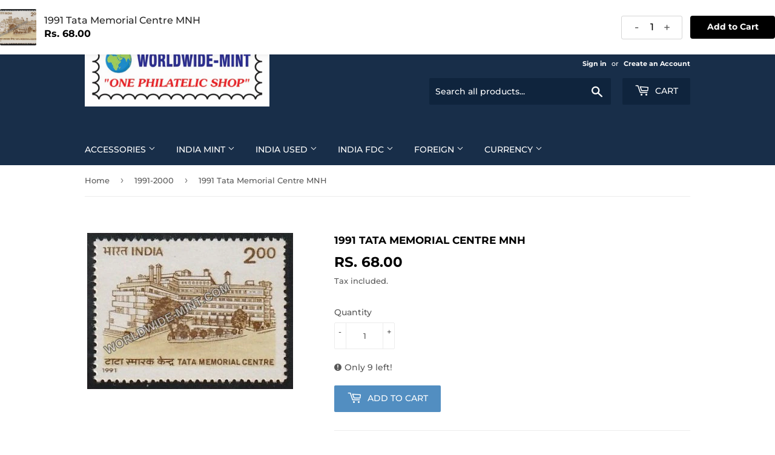

--- FILE ---
content_type: text/html; charset=utf-8
request_url: https://www.worldwide-mint.com/collections/1991-2000/products/1991-tata-memorial-centre-mnh
body_size: 20779
content:
<!doctype html>
<html class="no-touch no-js">
<head>
  <script>(function(H){H.className=H.className.replace(/\bno-js\b/,'js')})(document.documentElement)</script>
  <!-- Basic page needs ================================================== -->
  <meta charset="utf-8">
  <meta http-equiv="X-UA-Compatible" content="IE=edge,chrome=1">

  
  <link rel="shortcut icon" href="//www.worldwide-mint.com/cdn/shop/files/Worldwide-Mint_Logo_-_Copy_d6dc74ae-8401-4fe2-b446-a09e0bca2d8c_32x32.png?v=1648960689" type="image/png" />
  

  <!-- Title and description ================================================== -->
  <title>
  1991 Tata Memorial Centre MNH &ndash; Worldwidemint
  </title>

  
    <meta name="description" content="1991 Tata Memorial Centre MNH">
  

  <!-- Product meta ================================================== -->
  <!-- /snippets/social-meta-tags.liquid -->




<meta property="og:site_name" content="Worldwidemint">
<meta property="og:url" content="https://www.worldwide-mint.com/products/1991-tata-memorial-centre-mnh">
<meta property="og:title" content="1991 Tata Memorial Centre MNH">
<meta property="og:type" content="product">
<meta property="og:description" content="1991 Tata Memorial Centre MNH">

  <meta property="og:price:amount" content="68.00">
  <meta property="og:price:currency" content="INR">

<meta property="og:image" content="http://www.worldwide-mint.com/cdn/shop/products/1268_1200x1200.jpg?v=1744262119">
<meta property="og:image:secure_url" content="https://www.worldwide-mint.com/cdn/shop/products/1268_1200x1200.jpg?v=1744262119">


<meta name="twitter:card" content="summary_large_image">
<meta name="twitter:title" content="1991 Tata Memorial Centre MNH">
<meta name="twitter:description" content="1991 Tata Memorial Centre MNH">


  <!-- Helpers ================================================== -->
  <link rel="canonical" href="https://www.worldwide-mint.com/products/1991-tata-memorial-centre-mnh">
  <meta name="viewport" content="width=device-width,initial-scale=1">

  <!-- CSS ================================================== -->
  <link href="//www.worldwide-mint.com/cdn/shop/t/5/assets/theme.scss.css?v=120613942775418497811765563475" rel="stylesheet" type="text/css" media="all" />

  <!-- Header hook for plugins ================================================== -->
  <script>window.performance && window.performance.mark && window.performance.mark('shopify.content_for_header.start');</script><meta id="shopify-digital-wallet" name="shopify-digital-wallet" content="/44107006104/digital_wallets/dialog">
<meta id="in-context-paypal-metadata" data-shop-id="44107006104" data-venmo-supported="false" data-environment="production" data-locale="en_US" data-paypal-v4="true" data-currency="INR">
<link rel="alternate" type="application/json+oembed" href="https://www.worldwide-mint.com/products/1991-tata-memorial-centre-mnh.oembed">
<script async="async" src="/checkouts/internal/preloads.js?locale=en-IN"></script>
<script id="shopify-features" type="application/json">{"accessToken":"2bd96f6266175b1116f4a4b2b7574108","betas":["rich-media-storefront-analytics"],"domain":"www.worldwide-mint.com","predictiveSearch":true,"shopId":44107006104,"locale":"en"}</script>
<script>var Shopify = Shopify || {};
Shopify.shop = "worldwide-mint.myshopify.com";
Shopify.locale = "en";
Shopify.currency = {"active":"INR","rate":"1.0"};
Shopify.country = "IN";
Shopify.theme = {"name":"Supply","id":105824551064,"schema_name":"Supply","schema_version":"8.9.24","theme_store_id":679,"role":"main"};
Shopify.theme.handle = "null";
Shopify.theme.style = {"id":null,"handle":null};
Shopify.cdnHost = "www.worldwide-mint.com/cdn";
Shopify.routes = Shopify.routes || {};
Shopify.routes.root = "/";</script>
<script type="module">!function(o){(o.Shopify=o.Shopify||{}).modules=!0}(window);</script>
<script>!function(o){function n(){var o=[];function n(){o.push(Array.prototype.slice.apply(arguments))}return n.q=o,n}var t=o.Shopify=o.Shopify||{};t.loadFeatures=n(),t.autoloadFeatures=n()}(window);</script>
<script id="shop-js-analytics" type="application/json">{"pageType":"product"}</script>
<script defer="defer" async type="module" src="//www.worldwide-mint.com/cdn/shopifycloud/shop-js/modules/v2/client.init-shop-cart-sync_BT-GjEfc.en.esm.js"></script>
<script defer="defer" async type="module" src="//www.worldwide-mint.com/cdn/shopifycloud/shop-js/modules/v2/chunk.common_D58fp_Oc.esm.js"></script>
<script defer="defer" async type="module" src="//www.worldwide-mint.com/cdn/shopifycloud/shop-js/modules/v2/chunk.modal_xMitdFEc.esm.js"></script>
<script type="module">
  await import("//www.worldwide-mint.com/cdn/shopifycloud/shop-js/modules/v2/client.init-shop-cart-sync_BT-GjEfc.en.esm.js");
await import("//www.worldwide-mint.com/cdn/shopifycloud/shop-js/modules/v2/chunk.common_D58fp_Oc.esm.js");
await import("//www.worldwide-mint.com/cdn/shopifycloud/shop-js/modules/v2/chunk.modal_xMitdFEc.esm.js");

  window.Shopify.SignInWithShop?.initShopCartSync?.({"fedCMEnabled":true,"windoidEnabled":true});

</script>
<script>(function() {
  var isLoaded = false;
  function asyncLoad() {
    if (isLoaded) return;
    isLoaded = true;
    var urls = ["https:\/\/cdn.recovermycart.com\/scripts\/keepcart\/CartJS.min.js?shop=worldwide-mint.myshopify.com\u0026shop=worldwide-mint.myshopify.com"];
    for (var i = 0; i < urls.length; i++) {
      var s = document.createElement('script');
      s.type = 'text/javascript';
      s.async = true;
      s.src = urls[i];
      var x = document.getElementsByTagName('script')[0];
      x.parentNode.insertBefore(s, x);
    }
  };
  if(window.attachEvent) {
    window.attachEvent('onload', asyncLoad);
  } else {
    window.addEventListener('load', asyncLoad, false);
  }
})();</script>
<script id="__st">var __st={"a":44107006104,"offset":-18000,"reqid":"de8b98f2-8e42-4154-afeb-dd1010290651-1769082281","pageurl":"www.worldwide-mint.com\/collections\/1991-2000\/products\/1991-tata-memorial-centre-mnh","u":"dc36affbdca5","p":"product","rtyp":"product","rid":5604780605592};</script>
<script>window.ShopifyPaypalV4VisibilityTracking = true;</script>
<script id="captcha-bootstrap">!function(){'use strict';const t='contact',e='account',n='new_comment',o=[[t,t],['blogs',n],['comments',n],[t,'customer']],c=[[e,'customer_login'],[e,'guest_login'],[e,'recover_customer_password'],[e,'create_customer']],r=t=>t.map((([t,e])=>`form[action*='/${t}']:not([data-nocaptcha='true']) input[name='form_type'][value='${e}']`)).join(','),a=t=>()=>t?[...document.querySelectorAll(t)].map((t=>t.form)):[];function s(){const t=[...o],e=r(t);return a(e)}const i='password',u='form_key',d=['recaptcha-v3-token','g-recaptcha-response','h-captcha-response',i],f=()=>{try{return window.sessionStorage}catch{return}},m='__shopify_v',_=t=>t.elements[u];function p(t,e,n=!1){try{const o=window.sessionStorage,c=JSON.parse(o.getItem(e)),{data:r}=function(t){const{data:e,action:n}=t;return t[m]||n?{data:e,action:n}:{data:t,action:n}}(c);for(const[e,n]of Object.entries(r))t.elements[e]&&(t.elements[e].value=n);n&&o.removeItem(e)}catch(o){console.error('form repopulation failed',{error:o})}}const l='form_type',E='cptcha';function T(t){t.dataset[E]=!0}const w=window,h=w.document,L='Shopify',v='ce_forms',y='captcha';let A=!1;((t,e)=>{const n=(g='f06e6c50-85a8-45c8-87d0-21a2b65856fe',I='https://cdn.shopify.com/shopifycloud/storefront-forms-hcaptcha/ce_storefront_forms_captcha_hcaptcha.v1.5.2.iife.js',D={infoText:'Protected by hCaptcha',privacyText:'Privacy',termsText:'Terms'},(t,e,n)=>{const o=w[L][v],c=o.bindForm;if(c)return c(t,g,e,D).then(n);var r;o.q.push([[t,g,e,D],n]),r=I,A||(h.body.append(Object.assign(h.createElement('script'),{id:'captcha-provider',async:!0,src:r})),A=!0)});var g,I,D;w[L]=w[L]||{},w[L][v]=w[L][v]||{},w[L][v].q=[],w[L][y]=w[L][y]||{},w[L][y].protect=function(t,e){n(t,void 0,e),T(t)},Object.freeze(w[L][y]),function(t,e,n,w,h,L){const[v,y,A,g]=function(t,e,n){const i=e?o:[],u=t?c:[],d=[...i,...u],f=r(d),m=r(i),_=r(d.filter((([t,e])=>n.includes(e))));return[a(f),a(m),a(_),s()]}(w,h,L),I=t=>{const e=t.target;return e instanceof HTMLFormElement?e:e&&e.form},D=t=>v().includes(t);t.addEventListener('submit',(t=>{const e=I(t);if(!e)return;const n=D(e)&&!e.dataset.hcaptchaBound&&!e.dataset.recaptchaBound,o=_(e),c=g().includes(e)&&(!o||!o.value);(n||c)&&t.preventDefault(),c&&!n&&(function(t){try{if(!f())return;!function(t){const e=f();if(!e)return;const n=_(t);if(!n)return;const o=n.value;o&&e.removeItem(o)}(t);const e=Array.from(Array(32),(()=>Math.random().toString(36)[2])).join('');!function(t,e){_(t)||t.append(Object.assign(document.createElement('input'),{type:'hidden',name:u})),t.elements[u].value=e}(t,e),function(t,e){const n=f();if(!n)return;const o=[...t.querySelectorAll(`input[type='${i}']`)].map((({name:t})=>t)),c=[...d,...o],r={};for(const[a,s]of new FormData(t).entries())c.includes(a)||(r[a]=s);n.setItem(e,JSON.stringify({[m]:1,action:t.action,data:r}))}(t,e)}catch(e){console.error('failed to persist form',e)}}(e),e.submit())}));const S=(t,e)=>{t&&!t.dataset[E]&&(n(t,e.some((e=>e===t))),T(t))};for(const o of['focusin','change'])t.addEventListener(o,(t=>{const e=I(t);D(e)&&S(e,y())}));const B=e.get('form_key'),M=e.get(l),P=B&&M;t.addEventListener('DOMContentLoaded',(()=>{const t=y();if(P)for(const e of t)e.elements[l].value===M&&p(e,B);[...new Set([...A(),...v().filter((t=>'true'===t.dataset.shopifyCaptcha))])].forEach((e=>S(e,t)))}))}(h,new URLSearchParams(w.location.search),n,t,e,['guest_login'])})(!1,!0)}();</script>
<script integrity="sha256-4kQ18oKyAcykRKYeNunJcIwy7WH5gtpwJnB7kiuLZ1E=" data-source-attribution="shopify.loadfeatures" defer="defer" src="//www.worldwide-mint.com/cdn/shopifycloud/storefront/assets/storefront/load_feature-a0a9edcb.js" crossorigin="anonymous"></script>
<script data-source-attribution="shopify.dynamic_checkout.dynamic.init">var Shopify=Shopify||{};Shopify.PaymentButton=Shopify.PaymentButton||{isStorefrontPortableWallets:!0,init:function(){window.Shopify.PaymentButton.init=function(){};var t=document.createElement("script");t.src="https://www.worldwide-mint.com/cdn/shopifycloud/portable-wallets/latest/portable-wallets.en.js",t.type="module",document.head.appendChild(t)}};
</script>
<script data-source-attribution="shopify.dynamic_checkout.buyer_consent">
  function portableWalletsHideBuyerConsent(e){var t=document.getElementById("shopify-buyer-consent"),n=document.getElementById("shopify-subscription-policy-button");t&&n&&(t.classList.add("hidden"),t.setAttribute("aria-hidden","true"),n.removeEventListener("click",e))}function portableWalletsShowBuyerConsent(e){var t=document.getElementById("shopify-buyer-consent"),n=document.getElementById("shopify-subscription-policy-button");t&&n&&(t.classList.remove("hidden"),t.removeAttribute("aria-hidden"),n.addEventListener("click",e))}window.Shopify?.PaymentButton&&(window.Shopify.PaymentButton.hideBuyerConsent=portableWalletsHideBuyerConsent,window.Shopify.PaymentButton.showBuyerConsent=portableWalletsShowBuyerConsent);
</script>
<script data-source-attribution="shopify.dynamic_checkout.cart.bootstrap">document.addEventListener("DOMContentLoaded",(function(){function t(){return document.querySelector("shopify-accelerated-checkout-cart, shopify-accelerated-checkout")}if(t())Shopify.PaymentButton.init();else{new MutationObserver((function(e,n){t()&&(Shopify.PaymentButton.init(),n.disconnect())})).observe(document.body,{childList:!0,subtree:!0})}}));
</script>
<script id='scb4127' type='text/javascript' async='' src='https://www.worldwide-mint.com/cdn/shopifycloud/privacy-banner/storefront-banner.js'></script>
<script>window.performance && window.performance.mark && window.performance.mark('shopify.content_for_header.end');</script>
  

  <script src="//www.worldwide-mint.com/cdn/shop/t/5/assets/jquery-2.2.3.min.js?v=58211863146907186831595146212" type="text/javascript"></script>

  <script src="//www.worldwide-mint.com/cdn/shop/t/5/assets/lazysizes.min.js?v=8147953233334221341595146213" async="async"></script>
  <script src="//www.worldwide-mint.com/cdn/shop/t/5/assets/vendor.js?v=106177282645720727331595146215" defer="defer"></script>
  <script src="//www.worldwide-mint.com/cdn/shop/t/5/assets/theme.js?v=88090588602936917221611764446" defer="defer"></script>
  










<script src="//staticxx.s3.amazonaws.com/aio_stats_lib_v1.min.js?v=1.0"></script><link href="https://monorail-edge.shopifysvc.com" rel="dns-prefetch">
<script>(function(){if ("sendBeacon" in navigator && "performance" in window) {try {var session_token_from_headers = performance.getEntriesByType('navigation')[0].serverTiming.find(x => x.name == '_s').description;} catch {var session_token_from_headers = undefined;}var session_cookie_matches = document.cookie.match(/_shopify_s=([^;]*)/);var session_token_from_cookie = session_cookie_matches && session_cookie_matches.length === 2 ? session_cookie_matches[1] : "";var session_token = session_token_from_headers || session_token_from_cookie || "";function handle_abandonment_event(e) {var entries = performance.getEntries().filter(function(entry) {return /monorail-edge.shopifysvc.com/.test(entry.name);});if (!window.abandonment_tracked && entries.length === 0) {window.abandonment_tracked = true;var currentMs = Date.now();var navigation_start = performance.timing.navigationStart;var payload = {shop_id: 44107006104,url: window.location.href,navigation_start,duration: currentMs - navigation_start,session_token,page_type: "product"};window.navigator.sendBeacon("https://monorail-edge.shopifysvc.com/v1/produce", JSON.stringify({schema_id: "online_store_buyer_site_abandonment/1.1",payload: payload,metadata: {event_created_at_ms: currentMs,event_sent_at_ms: currentMs}}));}}window.addEventListener('pagehide', handle_abandonment_event);}}());</script>
<script id="web-pixels-manager-setup">(function e(e,d,r,n,o){if(void 0===o&&(o={}),!Boolean(null===(a=null===(i=window.Shopify)||void 0===i?void 0:i.analytics)||void 0===a?void 0:a.replayQueue)){var i,a;window.Shopify=window.Shopify||{};var t=window.Shopify;t.analytics=t.analytics||{};var s=t.analytics;s.replayQueue=[],s.publish=function(e,d,r){return s.replayQueue.push([e,d,r]),!0};try{self.performance.mark("wpm:start")}catch(e){}var l=function(){var e={modern:/Edge?\/(1{2}[4-9]|1[2-9]\d|[2-9]\d{2}|\d{4,})\.\d+(\.\d+|)|Firefox\/(1{2}[4-9]|1[2-9]\d|[2-9]\d{2}|\d{4,})\.\d+(\.\d+|)|Chrom(ium|e)\/(9{2}|\d{3,})\.\d+(\.\d+|)|(Maci|X1{2}).+ Version\/(15\.\d+|(1[6-9]|[2-9]\d|\d{3,})\.\d+)([,.]\d+|)( \(\w+\)|)( Mobile\/\w+|) Safari\/|Chrome.+OPR\/(9{2}|\d{3,})\.\d+\.\d+|(CPU[ +]OS|iPhone[ +]OS|CPU[ +]iPhone|CPU IPhone OS|CPU iPad OS)[ +]+(15[._]\d+|(1[6-9]|[2-9]\d|\d{3,})[._]\d+)([._]\d+|)|Android:?[ /-](13[3-9]|1[4-9]\d|[2-9]\d{2}|\d{4,})(\.\d+|)(\.\d+|)|Android.+Firefox\/(13[5-9]|1[4-9]\d|[2-9]\d{2}|\d{4,})\.\d+(\.\d+|)|Android.+Chrom(ium|e)\/(13[3-9]|1[4-9]\d|[2-9]\d{2}|\d{4,})\.\d+(\.\d+|)|SamsungBrowser\/([2-9]\d|\d{3,})\.\d+/,legacy:/Edge?\/(1[6-9]|[2-9]\d|\d{3,})\.\d+(\.\d+|)|Firefox\/(5[4-9]|[6-9]\d|\d{3,})\.\d+(\.\d+|)|Chrom(ium|e)\/(5[1-9]|[6-9]\d|\d{3,})\.\d+(\.\d+|)([\d.]+$|.*Safari\/(?![\d.]+ Edge\/[\d.]+$))|(Maci|X1{2}).+ Version\/(10\.\d+|(1[1-9]|[2-9]\d|\d{3,})\.\d+)([,.]\d+|)( \(\w+\)|)( Mobile\/\w+|) Safari\/|Chrome.+OPR\/(3[89]|[4-9]\d|\d{3,})\.\d+\.\d+|(CPU[ +]OS|iPhone[ +]OS|CPU[ +]iPhone|CPU IPhone OS|CPU iPad OS)[ +]+(10[._]\d+|(1[1-9]|[2-9]\d|\d{3,})[._]\d+)([._]\d+|)|Android:?[ /-](13[3-9]|1[4-9]\d|[2-9]\d{2}|\d{4,})(\.\d+|)(\.\d+|)|Mobile Safari.+OPR\/([89]\d|\d{3,})\.\d+\.\d+|Android.+Firefox\/(13[5-9]|1[4-9]\d|[2-9]\d{2}|\d{4,})\.\d+(\.\d+|)|Android.+Chrom(ium|e)\/(13[3-9]|1[4-9]\d|[2-9]\d{2}|\d{4,})\.\d+(\.\d+|)|Android.+(UC? ?Browser|UCWEB|U3)[ /]?(15\.([5-9]|\d{2,})|(1[6-9]|[2-9]\d|\d{3,})\.\d+)\.\d+|SamsungBrowser\/(5\.\d+|([6-9]|\d{2,})\.\d+)|Android.+MQ{2}Browser\/(14(\.(9|\d{2,})|)|(1[5-9]|[2-9]\d|\d{3,})(\.\d+|))(\.\d+|)|K[Aa][Ii]OS\/(3\.\d+|([4-9]|\d{2,})\.\d+)(\.\d+|)/},d=e.modern,r=e.legacy,n=navigator.userAgent;return n.match(d)?"modern":n.match(r)?"legacy":"unknown"}(),u="modern"===l?"modern":"legacy",c=(null!=n?n:{modern:"",legacy:""})[u],f=function(e){return[e.baseUrl,"/wpm","/b",e.hashVersion,"modern"===e.buildTarget?"m":"l",".js"].join("")}({baseUrl:d,hashVersion:r,buildTarget:u}),m=function(e){var d=e.version,r=e.bundleTarget,n=e.surface,o=e.pageUrl,i=e.monorailEndpoint;return{emit:function(e){var a=e.status,t=e.errorMsg,s=(new Date).getTime(),l=JSON.stringify({metadata:{event_sent_at_ms:s},events:[{schema_id:"web_pixels_manager_load/3.1",payload:{version:d,bundle_target:r,page_url:o,status:a,surface:n,error_msg:t},metadata:{event_created_at_ms:s}}]});if(!i)return console&&console.warn&&console.warn("[Web Pixels Manager] No Monorail endpoint provided, skipping logging."),!1;try{return self.navigator.sendBeacon.bind(self.navigator)(i,l)}catch(e){}var u=new XMLHttpRequest;try{return u.open("POST",i,!0),u.setRequestHeader("Content-Type","text/plain"),u.send(l),!0}catch(e){return console&&console.warn&&console.warn("[Web Pixels Manager] Got an unhandled error while logging to Monorail."),!1}}}}({version:r,bundleTarget:l,surface:e.surface,pageUrl:self.location.href,monorailEndpoint:e.monorailEndpoint});try{o.browserTarget=l,function(e){var d=e.src,r=e.async,n=void 0===r||r,o=e.onload,i=e.onerror,a=e.sri,t=e.scriptDataAttributes,s=void 0===t?{}:t,l=document.createElement("script"),u=document.querySelector("head"),c=document.querySelector("body");if(l.async=n,l.src=d,a&&(l.integrity=a,l.crossOrigin="anonymous"),s)for(var f in s)if(Object.prototype.hasOwnProperty.call(s,f))try{l.dataset[f]=s[f]}catch(e){}if(o&&l.addEventListener("load",o),i&&l.addEventListener("error",i),u)u.appendChild(l);else{if(!c)throw new Error("Did not find a head or body element to append the script");c.appendChild(l)}}({src:f,async:!0,onload:function(){if(!function(){var e,d;return Boolean(null===(d=null===(e=window.Shopify)||void 0===e?void 0:e.analytics)||void 0===d?void 0:d.initialized)}()){var d=window.webPixelsManager.init(e)||void 0;if(d){var r=window.Shopify.analytics;r.replayQueue.forEach((function(e){var r=e[0],n=e[1],o=e[2];d.publishCustomEvent(r,n,o)})),r.replayQueue=[],r.publish=d.publishCustomEvent,r.visitor=d.visitor,r.initialized=!0}}},onerror:function(){return m.emit({status:"failed",errorMsg:"".concat(f," has failed to load")})},sri:function(e){var d=/^sha384-[A-Za-z0-9+/=]+$/;return"string"==typeof e&&d.test(e)}(c)?c:"",scriptDataAttributes:o}),m.emit({status:"loading"})}catch(e){m.emit({status:"failed",errorMsg:(null==e?void 0:e.message)||"Unknown error"})}}})({shopId: 44107006104,storefrontBaseUrl: "https://www.worldwide-mint.com",extensionsBaseUrl: "https://extensions.shopifycdn.com/cdn/shopifycloud/web-pixels-manager",monorailEndpoint: "https://monorail-edge.shopifysvc.com/unstable/produce_batch",surface: "storefront-renderer",enabledBetaFlags: ["2dca8a86"],webPixelsConfigList: [{"id":"shopify-app-pixel","configuration":"{}","eventPayloadVersion":"v1","runtimeContext":"STRICT","scriptVersion":"0450","apiClientId":"shopify-pixel","type":"APP","privacyPurposes":["ANALYTICS","MARKETING"]},{"id":"shopify-custom-pixel","eventPayloadVersion":"v1","runtimeContext":"LAX","scriptVersion":"0450","apiClientId":"shopify-pixel","type":"CUSTOM","privacyPurposes":["ANALYTICS","MARKETING"]}],isMerchantRequest: false,initData: {"shop":{"name":"Worldwidemint","paymentSettings":{"currencyCode":"INR"},"myshopifyDomain":"worldwide-mint.myshopify.com","countryCode":"IN","storefrontUrl":"https:\/\/www.worldwide-mint.com"},"customer":null,"cart":null,"checkout":null,"productVariants":[{"price":{"amount":68.0,"currencyCode":"INR"},"product":{"title":"1991 Tata Memorial Centre MNH","vendor":"Worldwide-mint","id":"5604780605592","untranslatedTitle":"1991 Tata Memorial Centre MNH","url":"\/products\/1991-tata-memorial-centre-mnh","type":"India Stamps"},"id":"35651012591768","image":{"src":"\/\/www.worldwide-mint.com\/cdn\/shop\/products\/1268.jpg?v=1744262119"},"sku":"1268","title":"Default Title","untranslatedTitle":"Default Title"}],"purchasingCompany":null},},"https://www.worldwide-mint.com/cdn","fcfee988w5aeb613cpc8e4bc33m6693e112",{"modern":"","legacy":""},{"shopId":"44107006104","storefrontBaseUrl":"https:\/\/www.worldwide-mint.com","extensionBaseUrl":"https:\/\/extensions.shopifycdn.com\/cdn\/shopifycloud\/web-pixels-manager","surface":"storefront-renderer","enabledBetaFlags":"[\"2dca8a86\"]","isMerchantRequest":"false","hashVersion":"fcfee988w5aeb613cpc8e4bc33m6693e112","publish":"custom","events":"[[\"page_viewed\",{}],[\"product_viewed\",{\"productVariant\":{\"price\":{\"amount\":68.0,\"currencyCode\":\"INR\"},\"product\":{\"title\":\"1991 Tata Memorial Centre MNH\",\"vendor\":\"Worldwide-mint\",\"id\":\"5604780605592\",\"untranslatedTitle\":\"1991 Tata Memorial Centre MNH\",\"url\":\"\/products\/1991-tata-memorial-centre-mnh\",\"type\":\"India Stamps\"},\"id\":\"35651012591768\",\"image\":{\"src\":\"\/\/www.worldwide-mint.com\/cdn\/shop\/products\/1268.jpg?v=1744262119\"},\"sku\":\"1268\",\"title\":\"Default Title\",\"untranslatedTitle\":\"Default Title\"}}]]"});</script><script>
  window.ShopifyAnalytics = window.ShopifyAnalytics || {};
  window.ShopifyAnalytics.meta = window.ShopifyAnalytics.meta || {};
  window.ShopifyAnalytics.meta.currency = 'INR';
  var meta = {"product":{"id":5604780605592,"gid":"gid:\/\/shopify\/Product\/5604780605592","vendor":"Worldwide-mint","type":"India Stamps","handle":"1991-tata-memorial-centre-mnh","variants":[{"id":35651012591768,"price":6800,"name":"1991 Tata Memorial Centre MNH","public_title":null,"sku":"1268"}],"remote":false},"page":{"pageType":"product","resourceType":"product","resourceId":5604780605592,"requestId":"de8b98f2-8e42-4154-afeb-dd1010290651-1769082281"}};
  for (var attr in meta) {
    window.ShopifyAnalytics.meta[attr] = meta[attr];
  }
</script>
<script class="analytics">
  (function () {
    var customDocumentWrite = function(content) {
      var jquery = null;

      if (window.jQuery) {
        jquery = window.jQuery;
      } else if (window.Checkout && window.Checkout.$) {
        jquery = window.Checkout.$;
      }

      if (jquery) {
        jquery('body').append(content);
      }
    };

    var hasLoggedConversion = function(token) {
      if (token) {
        return document.cookie.indexOf('loggedConversion=' + token) !== -1;
      }
      return false;
    }

    var setCookieIfConversion = function(token) {
      if (token) {
        var twoMonthsFromNow = new Date(Date.now());
        twoMonthsFromNow.setMonth(twoMonthsFromNow.getMonth() + 2);

        document.cookie = 'loggedConversion=' + token + '; expires=' + twoMonthsFromNow;
      }
    }

    var trekkie = window.ShopifyAnalytics.lib = window.trekkie = window.trekkie || [];
    if (trekkie.integrations) {
      return;
    }
    trekkie.methods = [
      'identify',
      'page',
      'ready',
      'track',
      'trackForm',
      'trackLink'
    ];
    trekkie.factory = function(method) {
      return function() {
        var args = Array.prototype.slice.call(arguments);
        args.unshift(method);
        trekkie.push(args);
        return trekkie;
      };
    };
    for (var i = 0; i < trekkie.methods.length; i++) {
      var key = trekkie.methods[i];
      trekkie[key] = trekkie.factory(key);
    }
    trekkie.load = function(config) {
      trekkie.config = config || {};
      trekkie.config.initialDocumentCookie = document.cookie;
      var first = document.getElementsByTagName('script')[0];
      var script = document.createElement('script');
      script.type = 'text/javascript';
      script.onerror = function(e) {
        var scriptFallback = document.createElement('script');
        scriptFallback.type = 'text/javascript';
        scriptFallback.onerror = function(error) {
                var Monorail = {
      produce: function produce(monorailDomain, schemaId, payload) {
        var currentMs = new Date().getTime();
        var event = {
          schema_id: schemaId,
          payload: payload,
          metadata: {
            event_created_at_ms: currentMs,
            event_sent_at_ms: currentMs
          }
        };
        return Monorail.sendRequest("https://" + monorailDomain + "/v1/produce", JSON.stringify(event));
      },
      sendRequest: function sendRequest(endpointUrl, payload) {
        // Try the sendBeacon API
        if (window && window.navigator && typeof window.navigator.sendBeacon === 'function' && typeof window.Blob === 'function' && !Monorail.isIos12()) {
          var blobData = new window.Blob([payload], {
            type: 'text/plain'
          });

          if (window.navigator.sendBeacon(endpointUrl, blobData)) {
            return true;
          } // sendBeacon was not successful

        } // XHR beacon

        var xhr = new XMLHttpRequest();

        try {
          xhr.open('POST', endpointUrl);
          xhr.setRequestHeader('Content-Type', 'text/plain');
          xhr.send(payload);
        } catch (e) {
          console.log(e);
        }

        return false;
      },
      isIos12: function isIos12() {
        return window.navigator.userAgent.lastIndexOf('iPhone; CPU iPhone OS 12_') !== -1 || window.navigator.userAgent.lastIndexOf('iPad; CPU OS 12_') !== -1;
      }
    };
    Monorail.produce('monorail-edge.shopifysvc.com',
      'trekkie_storefront_load_errors/1.1',
      {shop_id: 44107006104,
      theme_id: 105824551064,
      app_name: "storefront",
      context_url: window.location.href,
      source_url: "//www.worldwide-mint.com/cdn/s/trekkie.storefront.1bbfab421998800ff09850b62e84b8915387986d.min.js"});

        };
        scriptFallback.async = true;
        scriptFallback.src = '//www.worldwide-mint.com/cdn/s/trekkie.storefront.1bbfab421998800ff09850b62e84b8915387986d.min.js';
        first.parentNode.insertBefore(scriptFallback, first);
      };
      script.async = true;
      script.src = '//www.worldwide-mint.com/cdn/s/trekkie.storefront.1bbfab421998800ff09850b62e84b8915387986d.min.js';
      first.parentNode.insertBefore(script, first);
    };
    trekkie.load(
      {"Trekkie":{"appName":"storefront","development":false,"defaultAttributes":{"shopId":44107006104,"isMerchantRequest":null,"themeId":105824551064,"themeCityHash":"4618538829152438868","contentLanguage":"en","currency":"INR","eventMetadataId":"a16c6fb8-4111-476c-a4c1-86baa53da734"},"isServerSideCookieWritingEnabled":true,"monorailRegion":"shop_domain","enabledBetaFlags":["65f19447"]},"Session Attribution":{},"S2S":{"facebookCapiEnabled":false,"source":"trekkie-storefront-renderer","apiClientId":580111}}
    );

    var loaded = false;
    trekkie.ready(function() {
      if (loaded) return;
      loaded = true;

      window.ShopifyAnalytics.lib = window.trekkie;

      var originalDocumentWrite = document.write;
      document.write = customDocumentWrite;
      try { window.ShopifyAnalytics.merchantGoogleAnalytics.call(this); } catch(error) {};
      document.write = originalDocumentWrite;

      window.ShopifyAnalytics.lib.page(null,{"pageType":"product","resourceType":"product","resourceId":5604780605592,"requestId":"de8b98f2-8e42-4154-afeb-dd1010290651-1769082281","shopifyEmitted":true});

      var match = window.location.pathname.match(/checkouts\/(.+)\/(thank_you|post_purchase)/)
      var token = match? match[1]: undefined;
      if (!hasLoggedConversion(token)) {
        setCookieIfConversion(token);
        window.ShopifyAnalytics.lib.track("Viewed Product",{"currency":"INR","variantId":35651012591768,"productId":5604780605592,"productGid":"gid:\/\/shopify\/Product\/5604780605592","name":"1991 Tata Memorial Centre MNH","price":"68.00","sku":"1268","brand":"Worldwide-mint","variant":null,"category":"India Stamps","nonInteraction":true,"remote":false},undefined,undefined,{"shopifyEmitted":true});
      window.ShopifyAnalytics.lib.track("monorail:\/\/trekkie_storefront_viewed_product\/1.1",{"currency":"INR","variantId":35651012591768,"productId":5604780605592,"productGid":"gid:\/\/shopify\/Product\/5604780605592","name":"1991 Tata Memorial Centre MNH","price":"68.00","sku":"1268","brand":"Worldwide-mint","variant":null,"category":"India Stamps","nonInteraction":true,"remote":false,"referer":"https:\/\/www.worldwide-mint.com\/collections\/1991-2000\/products\/1991-tata-memorial-centre-mnh"});
      }
    });


        var eventsListenerScript = document.createElement('script');
        eventsListenerScript.async = true;
        eventsListenerScript.src = "//www.worldwide-mint.com/cdn/shopifycloud/storefront/assets/shop_events_listener-3da45d37.js";
        document.getElementsByTagName('head')[0].appendChild(eventsListenerScript);

})();</script>
  <script>
  if (!window.ga || (window.ga && typeof window.ga !== 'function')) {
    window.ga = function ga() {
      (window.ga.q = window.ga.q || []).push(arguments);
      if (window.Shopify && window.Shopify.analytics && typeof window.Shopify.analytics.publish === 'function') {
        window.Shopify.analytics.publish("ga_stub_called", {}, {sendTo: "google_osp_migration"});
      }
      console.error("Shopify's Google Analytics stub called with:", Array.from(arguments), "\nSee https://help.shopify.com/manual/promoting-marketing/pixels/pixel-migration#google for more information.");
    };
    if (window.Shopify && window.Shopify.analytics && typeof window.Shopify.analytics.publish === 'function') {
      window.Shopify.analytics.publish("ga_stub_initialized", {}, {sendTo: "google_osp_migration"});
    }
  }
</script>
<script
  defer
  src="https://www.worldwide-mint.com/cdn/shopifycloud/perf-kit/shopify-perf-kit-3.0.4.min.js"
  data-application="storefront-renderer"
  data-shop-id="44107006104"
  data-render-region="gcp-us-central1"
  data-page-type="product"
  data-theme-instance-id="105824551064"
  data-theme-name="Supply"
  data-theme-version="8.9.24"
  data-monorail-region="shop_domain"
  data-resource-timing-sampling-rate="10"
  data-shs="true"
  data-shs-beacon="true"
  data-shs-export-with-fetch="true"
  data-shs-logs-sample-rate="1"
  data-shs-beacon-endpoint="https://www.worldwide-mint.com/api/collect"
></script>
</head>

<body id="1991-tata-memorial-centre-mnh" class="template-product">

  <div id="shopify-section-header" class="shopify-section header-section"><header class="site-header" role="banner" data-section-id="header" data-section-type="header-section">
  <div class="wrapper">

    <div class="grid--full">
      <div class="grid-item large--one-half">
        
          <div class="h1 header-logo" itemscope itemtype="http://schema.org/Organization">
        
          
          

          <a href="/" itemprop="url">
            <div class="lazyload__image-wrapper no-js header-logo__image" style="max-width:305px;">
              <div style="padding-top:43.10747663551401%;">
                <img class="lazyload js"
                  data-src="//www.worldwide-mint.com/cdn/shop/files/Worldwide-Mint_Logo_-_Copy_{width}x.PNG?v=1615924737"
                  data-widths="[180, 360, 540, 720, 900, 1080, 1296, 1512, 1728, 2048]"
                  data-aspectratio="2.3197831978319785"
                  data-sizes="auto"
                  alt="Worldwidemint"
                  style="width:305px;">
              </div>
            </div>
            <noscript>
              
              <img src="//www.worldwide-mint.com/cdn/shop/files/Worldwide-Mint_Logo_-_Copy_305x.PNG?v=1615924737"
                srcset="//www.worldwide-mint.com/cdn/shop/files/Worldwide-Mint_Logo_-_Copy_305x.PNG?v=1615924737 1x, //www.worldwide-mint.com/cdn/shop/files/Worldwide-Mint_Logo_-_Copy_305x@2x.PNG?v=1615924737 2x"
                alt="Worldwidemint"
                itemprop="logo"
                style="max-width:305px;">
            </noscript>
          </a>
          
        
          </div>
        
      </div>

      <div class="grid-item large--one-half text-center large--text-right">
        
          <div class="site-header--text-links">
            
              

                <p>Dear members, India&#39;s largest &amp; Reliable Philatelic Store. 100% Original products. Shipping Worldwide. Any queries pls feel free to contact us at +91 9791065522</p>

              
            

            
              <span class="site-header--meta-links medium-down--hide">
                
                  <a href="https://shopify.com/44107006104/account?locale=en&amp;region_country=IN" id="customer_login_link">Sign in</a>
                  <span class="site-header--spacer">or</span>
                  <a href="https://shopify.com/44107006104/account?locale=en" id="customer_register_link">Create an Account</a>
                
              </span>
            
          </div>

          <br class="medium-down--hide">
        

        <form action="/search" method="get" class="search-bar" role="search">
  <input type="hidden" name="type" value="product">

  <input type="search" name="q" value="" placeholder="Search all products..." aria-label="Search all products...">
  <button type="submit" class="search-bar--submit icon-fallback-text">
    <span class="icon icon-search" aria-hidden="true"></span>
    <span class="fallback-text">Search</span>
  </button>
</form>


        <a href="/cart" class="header-cart-btn cart-toggle">
          <span class="icon icon-cart"></span>
          Cart <span class="cart-count cart-badge--desktop hidden-count">0</span>
        </a>
      </div>
    </div>

  </div>
</header>

<div id="mobileNavBar">
  <div class="display-table-cell">
    <button class="menu-toggle mobileNavBar-link" aria-controls="navBar" aria-expanded="false"><span class="icon icon-hamburger" aria-hidden="true"></span>Menu</button>
  </div>
  <div class="display-table-cell">
    <a href="/cart" class="cart-toggle mobileNavBar-link">
      <span class="icon icon-cart"></span>
      Cart <span class="cart-count hidden-count">0</span>
    </a>
  </div>
</div>

<nav class="nav-bar" id="navBar" role="navigation">
  <div class="wrapper">
    <form action="/search" method="get" class="search-bar" role="search">
  <input type="hidden" name="type" value="product">

  <input type="search" name="q" value="" placeholder="Search all products..." aria-label="Search all products...">
  <button type="submit" class="search-bar--submit icon-fallback-text">
    <span class="icon icon-search" aria-hidden="true"></span>
    <span class="fallback-text">Search</span>
  </button>
</form>

    <ul class="mobile-nav" id="MobileNav">
  
  <li class="large--hide">
    <a href="/">Home</a>
  </li>
  
  
    
      
      <li
        class="mobile-nav--has-dropdown "
        aria-haspopup="true">
        <a
          href="/collections/accessories"
          class="mobile-nav--link"
          data-meganav-type="parent"
          >
            Accessories 
        </a>
        <button class="icon icon-arrow-down mobile-nav--button"
          aria-expanded="false"
          aria-label="Accessories  Menu">
        </button>
        <ul
          id="MenuParent-1"
          class="mobile-nav--dropdown "
          data-meganav-dropdown>
          
            
              <li>
                <a
                  href="/collections/albums-refills"
                  class="mobile-nav--link"
                  data-meganav-type="child"
                  >
                    Taiwan Albums &amp; Refills
                </a>
              </li>
            
          
            
              <li>
                <a
                  href="/collections/bopp"
                  class="mobile-nav--link"
                  data-meganav-type="child"
                  >
                    BOPP
                </a>
              </li>
            
          
            
              <li>
                <a
                  href="/collections/coin-holder"
                  class="mobile-nav--link"
                  data-meganav-type="child"
                  >
                    Coin Holder
                </a>
              </li>
            
          
        </ul>
      </li>
    
  
    
      
      <li
        class="mobile-nav--has-dropdown "
        aria-haspopup="true">
        <a
          href="/collections/indian-stamp"
          class="mobile-nav--link"
          data-meganav-type="parent"
          >
            India Mint
        </a>
        <button class="icon icon-arrow-down mobile-nav--button"
          aria-expanded="false"
          aria-label="India Mint Menu">
        </button>
        <ul
          id="MenuParent-2"
          class="mobile-nav--dropdown mobile-nav--has-grandchildren"
          data-meganav-dropdown>
          
            
              <li>
                <a
                  href="/collections/miniature-sheet"
                  class="mobile-nav--link"
                  data-meganav-type="child"
                  >
                    Miniature Sheets
                </a>
              </li>
            
          
            
            
              <li
                class="mobile-nav--has-dropdown mobile-nav--has-dropdown-grandchild "
                aria-haspopup="true">
                <a
                  href="/collections/single-stamps-mnh"
                  class="mobile-nav--link"
                  data-meganav-type="parent"
                  >
                    Single Stamps MNH
                </a>
                <button class="icon icon-arrow-down mobile-nav--button"
                  aria-expanded="false"
                  aria-label="Single Stamps MNH Menu">
                </button>
                <ul
                  id="MenuChildren-2-2"
                  class="mobile-nav--dropdown-grandchild"
                  data-meganav-dropdown>
                  
                    <li>
                      <a
                        href="/collections/1947-1956"
                        class="mobile-nav--link"
                        data-meganav-type="child"
                        >
                          1947-1956
                        </a>
                    </li>
                  
                    <li>
                      <a
                        href="/collections/1957-1970"
                        class="mobile-nav--link"
                        data-meganav-type="child"
                        >
                          1957-1970
                        </a>
                    </li>
                  
                    <li>
                      <a
                        href="/collections/1971-1980"
                        class="mobile-nav--link"
                        data-meganav-type="child"
                        >
                          1971-1980
                        </a>
                    </li>
                  
                    <li>
                      <a
                        href="/collections/1981-1990"
                        class="mobile-nav--link"
                        data-meganav-type="child"
                        >
                          1981-1990
                        </a>
                    </li>
                  
                    <li class="mobile-nav--active">
                      <a
                        href="/collections/1991-2000"
                        class="mobile-nav--link"
                        data-meganav-type="child"
                        aria-current="page">
                          1991-2000
                        </a>
                    </li>
                  
                    <li>
                      <a
                        href="/collections/2001-2010"
                        class="mobile-nav--link"
                        data-meganav-type="child"
                        >
                          2001-2010
                        </a>
                    </li>
                  
                    <li>
                      <a
                        href="/collections/2011-2020"
                        class="mobile-nav--link"
                        data-meganav-type="child"
                        >
                          2011-2020
                        </a>
                    </li>
                  
                    <li>
                      <a
                        href="/collections/2021-2030"
                        class="mobile-nav--link"
                        data-meganav-type="child"
                        >
                          2021-2030
                        </a>
                    </li>
                  
                </ul>
              </li>
            
          
            
            
              <li
                class="mobile-nav--has-dropdown mobile-nav--has-dropdown-grandchild "
                aria-haspopup="true">
                <a
                  href="/collections/block-of-4"
                  class="mobile-nav--link"
                  data-meganav-type="parent"
                  >
                    Block of 4
                </a>
                <button class="icon icon-arrow-down mobile-nav--button"
                  aria-expanded="false"
                  aria-label="Block of 4 Menu">
                </button>
                <ul
                  id="MenuChildren-2-3"
                  class="mobile-nav--dropdown-grandchild"
                  data-meganav-dropdown>
                  
                    <li>
                      <a
                        href="/collections/block-1947-1956"
                        class="mobile-nav--link"
                        data-meganav-type="child"
                        >
                          1947-1956
                        </a>
                    </li>
                  
                    <li>
                      <a
                        href="/collections/block-1957-1970"
                        class="mobile-nav--link"
                        data-meganav-type="child"
                        >
                          1957-1970
                        </a>
                    </li>
                  
                    <li>
                      <a
                        href="/collections/block-1971-1980"
                        class="mobile-nav--link"
                        data-meganav-type="child"
                        >
                          1971-1980
                        </a>
                    </li>
                  
                    <li>
                      <a
                        href="/collections/block-1981-1990"
                        class="mobile-nav--link"
                        data-meganav-type="child"
                        >
                          1981-1990
                        </a>
                    </li>
                  
                    <li>
                      <a
                        href="/collections/block-1991-2000"
                        class="mobile-nav--link"
                        data-meganav-type="child"
                        >
                          1991-2000
                        </a>
                    </li>
                  
                    <li>
                      <a
                        href="/collections/block-2001-2010"
                        class="mobile-nav--link"
                        data-meganav-type="child"
                        >
                          2001-2010
                        </a>
                    </li>
                  
                    <li>
                      <a
                        href="/collections/block-2011-2020"
                        class="mobile-nav--link"
                        data-meganav-type="child"
                        >
                          2011-2020
                        </a>
                    </li>
                  
                    <li>
                      <a
                        href="/collections/block_2021-2030"
                        class="mobile-nav--link"
                        data-meganav-type="child"
                        >
                          2021-2030
                        </a>
                    </li>
                  
                </ul>
              </li>
            
          
            
            
              <li
                class="mobile-nav--has-dropdown mobile-nav--has-dropdown-grandchild "
                aria-haspopup="true">
                <a
                  href="/collections/setenant-all"
                  class="mobile-nav--link"
                  data-meganav-type="parent"
                  >
                    Setenant
                </a>
                <button class="icon icon-arrow-down mobile-nav--button"
                  aria-expanded="false"
                  aria-label="Setenant Menu">
                </button>
                <ul
                  id="MenuChildren-2-4"
                  class="mobile-nav--dropdown-grandchild"
                  data-meganav-dropdown>
                  
                    <li>
                      <a
                        href="/collections/setenant"
                        class="mobile-nav--link"
                        data-meganav-type="child"
                        >
                          Setenant Single
                        </a>
                    </li>
                  
                    <li>
                      <a
                        href="/collections/setenant-block-of-4"
                        class="mobile-nav--link"
                        data-meganav-type="child"
                        >
                          Setenant Block of 4
                        </a>
                    </li>
                  
                    <li>
                      <a
                        href="/collections/setenant-full-sheet"
                        class="mobile-nav--link"
                        data-meganav-type="child"
                        >
                          Setenant Full Sheet
                        </a>
                    </li>
                  
                </ul>
              </li>
            
          
            
              <li>
                <a
                  href="/collections/sheetlets"
                  class="mobile-nav--link"
                  data-meganav-type="child"
                  >
                    Sheetlets
                </a>
              </li>
            
          
            
            
              <li
                class="mobile-nav--has-dropdown mobile-nav--has-dropdown-grandchild "
                aria-haspopup="true">
                <a
                  href="/collections/definitive"
                  class="mobile-nav--link"
                  data-meganav-type="parent"
                  >
                    Definitive
                </a>
                <button class="icon icon-arrow-down mobile-nav--button"
                  aria-expanded="false"
                  aria-label="Definitive Menu">
                </button>
                <ul
                  id="MenuChildren-2-6"
                  class="mobile-nav--dropdown-grandchild"
                  data-meganav-dropdown>
                  
                    <li>
                      <a
                        href="/collections/definitive"
                        class="mobile-nav--link"
                        data-meganav-type="child"
                        >
                          Definitive Single
                        </a>
                    </li>
                  
                    <li>
                      <a
                        href="/collections/definitive-block-of-4"
                        class="mobile-nav--link"
                        data-meganav-type="child"
                        >
                          Definitive Block of 4
                        </a>
                    </li>
                  
                    <li>
                      <a
                        href="/collections/definitive-sets"
                        class="mobile-nav--link"
                        data-meganav-type="child"
                        >
                          Definitive sets
                        </a>
                    </li>
                  
                    <li>
                      <a
                        href="/collections/definitive-sets-blocks"
                        class="mobile-nav--link"
                        data-meganav-type="child"
                        >
                          Definitive Sets Blocks
                        </a>
                    </li>
                  
                    <li>
                      <a
                        href="/collections/definitive-full-sheets"
                        class="mobile-nav--link"
                        data-meganav-type="child"
                        >
                          Definitive Full Sheets
                        </a>
                    </li>
                  
                </ul>
              </li>
            
          
            
              <li>
                <a
                  href="/collections/year-pack"
                  class="mobile-nav--link"
                  data-meganav-type="child"
                  >
                    Year Pack MNH
                </a>
              </li>
            
          
            
            
              <li
                class="mobile-nav--has-dropdown mobile-nav--has-dropdown-grandchild "
                aria-haspopup="true">
                <a
                  href="/collections/full-sheets"
                  class="mobile-nav--link"
                  data-meganav-type="parent"
                  >
                    Full Sheets
                </a>
                <button class="icon icon-arrow-down mobile-nav--button"
                  aria-expanded="false"
                  aria-label="Full Sheets Menu">
                </button>
                <ul
                  id="MenuChildren-2-8"
                  class="mobile-nav--dropdown-grandchild"
                  data-meganav-dropdown>
                  
                    <li>
                      <a
                        href="/collections/1971-1980-full-sheets"
                        class="mobile-nav--link"
                        data-meganav-type="child"
                        >
                          1971-1980 Full Sheets
                        </a>
                    </li>
                  
                    <li>
                      <a
                        href="/collections/1981-1990-full-sheets"
                        class="mobile-nav--link"
                        data-meganav-type="child"
                        >
                          1981-1990 Full Sheets
                        </a>
                    </li>
                  
                    <li>
                      <a
                        href="/collections/1991-2000-full-sheets"
                        class="mobile-nav--link"
                        data-meganav-type="child"
                        >
                          1991-2000 Full Sheets
                        </a>
                    </li>
                  
                    <li>
                      <a
                        href="/collections/2001-2010-full-sheets"
                        class="mobile-nav--link"
                        data-meganav-type="child"
                        >
                          2001-2010 Full Sheets
                        </a>
                    </li>
                  
                    <li>
                      <a
                        href="/collections/2011-2020-full-sheets"
                        class="mobile-nav--link"
                        data-meganav-type="child"
                        >
                          2011-2020 Full Sheets
                        </a>
                    </li>
                  
                    <li>
                      <a
                        href="/collections/2021-2030-full-sheets"
                        class="mobile-nav--link"
                        data-meganav-type="child"
                        >
                          2021-2030 Full Sheets
                        </a>
                    </li>
                  
                </ul>
              </li>
            
          
            
            
              <li
                class="mobile-nav--has-dropdown mobile-nav--has-dropdown-grandchild "
                aria-haspopup="true">
                <a
                  href="/collections/official-service-military-overprints"
                  class="mobile-nav--link"
                  data-meganav-type="parent"
                  >
                    Official Service &amp; Military Overprints
                </a>
                <button class="icon icon-arrow-down mobile-nav--button"
                  aria-expanded="false"
                  aria-label="Official Service &amp; Military Overprints Menu">
                </button>
                <ul
                  id="MenuChildren-2-9"
                  class="mobile-nav--dropdown-grandchild"
                  data-meganav-dropdown>
                  
                    <li>
                      <a
                        href="/collections/official-service-stamps"
                        class="mobile-nav--link"
                        data-meganav-type="child"
                        >
                          Official Service Stamps
                        </a>
                    </li>
                  
                    <li>
                      <a
                        href="/collections/military-overprints"
                        class="mobile-nav--link"
                        data-meganav-type="child"
                        >
                          Military Overprints
                        </a>
                    </li>
                  
                </ul>
              </li>
            
          
            
            
              <li
                class="mobile-nav--has-dropdown mobile-nav--has-dropdown-grandchild "
                aria-haspopup="true">
                <a
                  href="/collections/miscellaneous"
                  class="mobile-nav--link"
                  data-meganav-type="parent"
                  >
                    miscellaneous
                </a>
                <button class="icon icon-arrow-down mobile-nav--button"
                  aria-expanded="false"
                  aria-label="miscellaneous Menu">
                </button>
                <ul
                  id="MenuChildren-2-10"
                  class="mobile-nav--dropdown-grandchild"
                  data-meganav-dropdown>
                  
                    <li>
                      <a
                        href="/collections/my-stamp"
                        class="mobile-nav--link"
                        data-meganav-type="child"
                        >
                          My Stamp
                        </a>
                    </li>
                  
                    <li>
                      <a
                        href="/collections/booklet-panes"
                        class="mobile-nav--link"
                        data-meganav-type="child"
                        >
                          Booklet &amp; Panes
                        </a>
                    </li>
                  
                    <li>
                      <a
                        href="/collections/specimen-proofs-etc"
                        class="mobile-nav--link"
                        data-meganav-type="child"
                        >
                          Specimen, Proofs etc
                        </a>
                    </li>
                  
                    <li>
                      <a
                        href="/collections/withdrawn-issues-unissued"
                        class="mobile-nav--link"
                        data-meganav-type="child"
                        >
                          Withdrawn Issues / Unissued
                        </a>
                    </li>
                  
                </ul>
              </li>
            
          
        </ul>
      </li>
    
  
    
      
      <li
        class="mobile-nav--has-dropdown "
        aria-haspopup="true">
        <a
          href="/collections/used-single-stamps"
          class="mobile-nav--link"
          data-meganav-type="parent"
          >
            India Used
        </a>
        <button class="icon icon-arrow-down mobile-nav--button"
          aria-expanded="false"
          aria-label="India Used Menu">
        </button>
        <ul
          id="MenuParent-3"
          class="mobile-nav--dropdown mobile-nav--has-grandchildren"
          data-meganav-dropdown>
          
            
            
              <li
                class="mobile-nav--has-dropdown mobile-nav--has-dropdown-grandchild "
                aria-haspopup="true">
                <a
                  href="/collections/used-single-stamps"
                  class="mobile-nav--link"
                  data-meganav-type="parent"
                  >
                    Used Single Stamps
                </a>
                <button class="icon icon-arrow-down mobile-nav--button"
                  aria-expanded="false"
                  aria-label="Used Single Stamps Menu">
                </button>
                <ul
                  id="MenuChildren-3-1"
                  class="mobile-nav--dropdown-grandchild"
                  data-meganav-dropdown>
                  
                    <li>
                      <a
                        href="/collections/used-1947-1956"
                        class="mobile-nav--link"
                        data-meganav-type="child"
                        >
                          1947-1956
                        </a>
                    </li>
                  
                    <li>
                      <a
                        href="/collections/used-1957-1970"
                        class="mobile-nav--link"
                        data-meganav-type="child"
                        >
                          1957-1970
                        </a>
                    </li>
                  
                    <li>
                      <a
                        href="/collections/used-1971-1981"
                        class="mobile-nav--link"
                        data-meganav-type="child"
                        >
                          1971-1980
                        </a>
                    </li>
                  
                    <li>
                      <a
                        href="/collections/used-1981-1990"
                        class="mobile-nav--link"
                        data-meganav-type="child"
                        >
                          1981-1990
                        </a>
                    </li>
                  
                    <li>
                      <a
                        href="/collections/used-1991-2000"
                        class="mobile-nav--link"
                        data-meganav-type="child"
                        >
                          1991-2000
                        </a>
                    </li>
                  
                    <li>
                      <a
                        href="/collections/used-1971-1980"
                        class="mobile-nav--link"
                        data-meganav-type="child"
                        >
                          2001-2010
                        </a>
                    </li>
                  
                </ul>
              </li>
            
          
            
              <li>
                <a
                  href="/collections/used-year-pack"
                  class="mobile-nav--link"
                  data-meganav-type="child"
                  >
                    Used Year Pack
                </a>
              </li>
            
          
            
              <li>
                <a
                  href="/collections/definitive-used"
                  class="mobile-nav--link"
                  data-meganav-type="child"
                  >
                    Used Definitive
                </a>
              </li>
            
          
            
              <li>
                <a
                  href="/collections/used_definitive_series"
                  class="mobile-nav--link"
                  data-meganav-type="child"
                  >
                    Used Definitive Series
                </a>
              </li>
            
          
            
              <li>
                <a
                  href="/collections/setenant-used"
                  class="mobile-nav--link"
                  data-meganav-type="child"
                  >
                    Broken Setenant
                </a>
              </li>
            
          
            
              <li>
                <a
                  href="/collections/used-service-and-overprints"
                  class="mobile-nav--link"
                  data-meganav-type="child"
                  >
                    Used Service and Overprints
                </a>
              </li>
            
          
        </ul>
      </li>
    
  
    
      
      <li
        class="mobile-nav--has-dropdown "
        aria-haspopup="true">
        <a
          href="/collections/fdc"
          class="mobile-nav--link"
          data-meganav-type="parent"
          >
            India FDC
        </a>
        <button class="icon icon-arrow-down mobile-nav--button"
          aria-expanded="false"
          aria-label="India FDC Menu">
        </button>
        <ul
          id="MenuParent-4"
          class="mobile-nav--dropdown mobile-nav--has-grandchildren"
          data-meganav-dropdown>
          
            
            
              <li
                class="mobile-nav--has-dropdown mobile-nav--has-dropdown-grandchild "
                aria-haspopup="true">
                <a
                  href="/collections/fdc"
                  class="mobile-nav--link"
                  data-meganav-type="parent"
                  >
                    FDC
                </a>
                <button class="icon icon-arrow-down mobile-nav--button"
                  aria-expanded="false"
                  aria-label="FDC Menu">
                </button>
                <ul
                  id="MenuChildren-4-1"
                  class="mobile-nav--dropdown-grandchild"
                  data-meganav-dropdown>
                  
                    <li>
                      <a
                        href="/collections/1947-1957"
                        class="mobile-nav--link"
                        data-meganav-type="child"
                        >
                          1947-1956
                        </a>
                    </li>
                  
                    <li>
                      <a
                        href="/collections/fdc-1957-1970"
                        class="mobile-nav--link"
                        data-meganav-type="child"
                        >
                          1957-1970
                        </a>
                    </li>
                  
                    <li>
                      <a
                        href="/collections/fdc_1971-1980"
                        class="mobile-nav--link"
                        data-meganav-type="child"
                        >
                          1971-1980
                        </a>
                    </li>
                  
                    <li>
                      <a
                        href="/collections/fdc_1981-1990"
                        class="mobile-nav--link"
                        data-meganav-type="child"
                        >
                          1981-1990
                        </a>
                    </li>
                  
                    <li>
                      <a
                        href="/collections/fdc_1991-2000"
                        class="mobile-nav--link"
                        data-meganav-type="child"
                        >
                          1991-2000
                        </a>
                    </li>
                  
                    <li>
                      <a
                        href="/collections/fdc_2001-2011"
                        class="mobile-nav--link"
                        data-meganav-type="child"
                        >
                          2001-2010
                        </a>
                    </li>
                  
                    <li>
                      <a
                        href="/collections/fdc_2011-2020"
                        class="mobile-nav--link"
                        data-meganav-type="child"
                        >
                          2011-2020
                        </a>
                    </li>
                  
                    <li>
                      <a
                        href="/collections/fdc_2021-2030"
                        class="mobile-nav--link"
                        data-meganav-type="child"
                        >
                          2021-2030
                        </a>
                    </li>
                  
                </ul>
              </li>
            
          
            
              <li>
                <a
                  href="/collections/special-cover"
                  class="mobile-nav--link"
                  data-meganav-type="child"
                  >
                    Special Cover
                </a>
              </li>
            
          
            
            
              <li
                class="mobile-nav--has-dropdown mobile-nav--has-dropdown-grandchild "
                aria-haspopup="true">
                <a
                  href="/collections/brochure"
                  class="mobile-nav--link"
                  data-meganav-type="parent"
                  >
                    Brochure With Stamps
                </a>
                <button class="icon icon-arrow-down mobile-nav--button"
                  aria-expanded="false"
                  aria-label="Brochure With Stamps Menu">
                </button>
                <ul
                  id="MenuChildren-4-3"
                  class="mobile-nav--dropdown-grandchild"
                  data-meganav-dropdown>
                  
                    <li>
                      <a
                        href="/collections/brochure_1947-1956"
                        class="mobile-nav--link"
                        data-meganav-type="child"
                        >
                          BROCHURE 1947-1956
                        </a>
                    </li>
                  
                    <li>
                      <a
                        href="/collections/brochure-1957-1970"
                        class="mobile-nav--link"
                        data-meganav-type="child"
                        >
                          Brochure 1957 - 1970
                        </a>
                    </li>
                  
                    <li>
                      <a
                        href="/collections/brochure-1971-1980"
                        class="mobile-nav--link"
                        data-meganav-type="child"
                        >
                          Brochure 1971-1980
                        </a>
                    </li>
                  
                    <li>
                      <a
                        href="/collections/brochure-1981-1990"
                        class="mobile-nav--link"
                        data-meganav-type="child"
                        >
                          Brochure 1981-1990
                        </a>
                    </li>
                  
                    <li>
                      <a
                        href="/collections/brochure-1991-2000"
                        class="mobile-nav--link"
                        data-meganav-type="child"
                        >
                          Brochure 1991-2000
                        </a>
                    </li>
                  
                    <li>
                      <a
                        href="/collections/brochure-2001-2010"
                        class="mobile-nav--link"
                        data-meganav-type="child"
                        >
                          Brochure 2001-2010
                        </a>
                    </li>
                  
                    <li>
                      <a
                        href="/collections/brochure-2011-2020"
                        class="mobile-nav--link"
                        data-meganav-type="child"
                        >
                          Brochure 2011-2020
                        </a>
                    </li>
                  
                    <li>
                      <a
                        href="/collections/brochure-2021-2030"
                        class="mobile-nav--link"
                        data-meganav-type="child"
                        >
                          Brochure 2021 - 2030
                        </a>
                    </li>
                  
                </ul>
              </li>
            
          
            
            
              <li
                class="mobile-nav--has-dropdown mobile-nav--has-dropdown-grandchild "
                aria-haspopup="true">
                <a
                  href="/collections/empty-brochure"
                  class="mobile-nav--link"
                  data-meganav-type="parent"
                  >
                    Brochure - Unstamped
                </a>
                <button class="icon icon-arrow-down mobile-nav--button"
                  aria-expanded="false"
                  aria-label="Brochure - Unstamped Menu">
                </button>
                <ul
                  id="MenuChildren-4-4"
                  class="mobile-nav--dropdown-grandchild"
                  data-meganav-dropdown>
                  
                    <li>
                      <a
                        href="/collections/empty-brochure-1947-1956"
                        class="mobile-nav--link"
                        data-meganav-type="child"
                        >
                          Empty Brochure 1947-1956
                        </a>
                    </li>
                  
                    <li>
                      <a
                        href="/collections/empty-brochure-1957-1970"
                        class="mobile-nav--link"
                        data-meganav-type="child"
                        >
                          Empty Brochure 1957-1970
                        </a>
                    </li>
                  
                    <li>
                      <a
                        href="/collections/empty-brochure-1971-1980"
                        class="mobile-nav--link"
                        data-meganav-type="child"
                        >
                          Empty Brochure 1971-1980
                        </a>
                    </li>
                  
                    <li>
                      <a
                        href="/collections/empty-brochure-1981-1990"
                        class="mobile-nav--link"
                        data-meganav-type="child"
                        >
                          Empty Brochure 1981-1990
                        </a>
                    </li>
                  
                    <li>
                      <a
                        href="/collections/empty-brochure-1991-2000"
                        class="mobile-nav--link"
                        data-meganav-type="child"
                        >
                          Empty Brochure 1991-2000
                        </a>
                    </li>
                  
                    <li>
                      <a
                        href="/collections/empty-brochure-2001-2010"
                        class="mobile-nav--link"
                        data-meganav-type="child"
                        >
                          Empty Brochure 2001-2010
                        </a>
                    </li>
                  
                    <li>
                      <a
                        href="/collections/empty-brochure-2011-2020"
                        class="mobile-nav--link"
                        data-meganav-type="child"
                        >
                          Empty Brochure 2011-2020
                        </a>
                    </li>
                  
                </ul>
              </li>
            
          
            
              <li>
                <a
                  href="/collections/vip-folder"
                  class="mobile-nav--link"
                  data-meganav-type="child"
                  >
                    VIP Folder
                </a>
              </li>
            
          
            
              <li>
                <a
                  href="/collections/setenant-fdc"
                  class="mobile-nav--link"
                  data-meganav-type="child"
                  >
                    Setenant FDC
                </a>
              </li>
            
          
            
              <li>
                <a
                  href="/collections/ms-fdc"
                  class="mobile-nav--link"
                  data-meganav-type="child"
                  >
                    MS FDC
                </a>
              </li>
            
          
            
              <li>
                <a
                  href="/collections/aps-covers"
                  class="mobile-nav--link"
                  data-meganav-type="child"
                  >
                    APS Covers
                </a>
              </li>
            
          
            
              <li>
                <a
                  href="/collections/carried-cover"
                  class="mobile-nav--link"
                  data-meganav-type="child"
                  >
                    Carried Cover
                </a>
              </li>
            
          
            
              <li>
                <a
                  href="/collections/maxim-card"
                  class="mobile-nav--link"
                  data-meganav-type="child"
                  >
                    Maxim Card
                </a>
              </li>
            
          
            
              <li>
                <a
                  href="/collections/first-flight-cover"
                  class="mobile-nav--link"
                  data-meganav-type="child"
                  >
                    First Flight Cover
                </a>
              </li>
            
          
            
              <li>
                <a
                  href="/collections/indian-stationery"
                  class="mobile-nav--link"
                  data-meganav-type="child"
                  >
                    Indian Stationery
                </a>
              </li>
            
          
        </ul>
      </li>
    
  
    
      
      <li
        class="mobile-nav--has-dropdown "
        aria-haspopup="true">
        <a
          href="/collections/foreign-stamps"
          class="mobile-nav--link"
          data-meganav-type="parent"
          >
            Foreign
        </a>
        <button class="icon icon-arrow-down mobile-nav--button"
          aria-expanded="false"
          aria-label="Foreign Menu">
        </button>
        <ul
          id="MenuParent-5"
          class="mobile-nav--dropdown mobile-nav--has-grandchildren"
          data-meganav-dropdown>
          
            
              <li>
                <a
                  href="/collections/foreign-stamps"
                  class="mobile-nav--link"
                  data-meganav-type="child"
                  >
                    Foreign Stamps
                </a>
              </li>
            
          
            
              <li>
                <a
                  href="/collections/foreign-fdc"
                  class="mobile-nav--link"
                  data-meganav-type="child"
                  >
                    Foreign FDC
                </a>
              </li>
            
          
            
              <li>
                <a
                  href="/collections/mahatma-gandhi"
                  class="mobile-nav--link"
                  data-meganav-type="child"
                  >
                    Mahatma Gandhi
                </a>
              </li>
            
          
            
            
              <li
                class="mobile-nav--has-dropdown mobile-nav--has-dropdown-grandchild "
                aria-haspopup="true">
                <a
                  href="/collections/foreign-stamps"
                  class="mobile-nav--link"
                  data-meganav-type="parent"
                  >
                    Country Wise
                </a>
                <button class="icon icon-arrow-down mobile-nav--button"
                  aria-expanded="false"
                  aria-label="Country Wise Menu">
                </button>
                <ul
                  id="MenuChildren-5-4"
                  class="mobile-nav--dropdown-grandchild"
                  data-meganav-dropdown>
                  
                    <li>
                      <a
                        href="/collections/north-korea"
                        class="mobile-nav--link"
                        data-meganav-type="child"
                        >
                          Korea
                        </a>
                    </li>
                  
                    <li>
                      <a
                        href="/collections/namibia"
                        class="mobile-nav--link"
                        data-meganav-type="child"
                        >
                          Namibia
                        </a>
                    </li>
                  
                    <li>
                      <a
                        href="/collections/sri-lanka"
                        class="mobile-nav--link"
                        data-meganav-type="child"
                        >
                          Sri Lanka
                        </a>
                    </li>
                  
                    <li>
                      <a
                        href="/collections/thailand"
                        class="mobile-nav--link"
                        data-meganav-type="child"
                        >
                          Thailand
                        </a>
                    </li>
                  
                </ul>
              </li>
            
          
            
              <li>
                <a
                  href="/collections/joint-issues"
                  class="mobile-nav--link"
                  data-meganav-type="child"
                  >
                    Joint Issues
                </a>
              </li>
            
          
            
              <li>
                <a
                  href="/collections/india-theme"
                  class="mobile-nav--link"
                  data-meganav-type="child"
                  >
                    Indian Theme
                </a>
              </li>
            
          
            
              <li>
                <a
                  href="/collections/odd-unusual"
                  class="mobile-nav--link"
                  data-meganav-type="child"
                  >
                    Odd &amp; Unusual
                </a>
              </li>
            
          
        </ul>
      </li>
    
  
    
      
      <li
        class="mobile-nav--has-dropdown "
        aria-haspopup="true">
        <a
          href="/collections/currency-notes"
          class="mobile-nav--link"
          data-meganav-type="parent"
          >
            Currency
        </a>
        <button class="icon icon-arrow-down mobile-nav--button"
          aria-expanded="false"
          aria-label="Currency Menu">
        </button>
        <ul
          id="MenuParent-6"
          class="mobile-nav--dropdown "
          data-meganav-dropdown>
          
            
              <li>
                <a
                  href="/collections/currency-notes"
                  class="mobile-nav--link"
                  data-meganav-type="child"
                  >
                    Foreign Bank Notes
                </a>
              </li>
            
          
            
              <li>
                <a
                  href="/collections/indian-bank-note"
                  class="mobile-nav--link"
                  data-meganav-type="child"
                  >
                    Indian Bank Notes
                </a>
              </li>
            
          
            
              <li>
                <a
                  href="/collections/coins"
                  class="mobile-nav--link"
                  data-meganav-type="child"
                  >
                    Coins
                </a>
              </li>
            
          
        </ul>
      </li>
    
  

  
    
      <li class="customer-navlink large--hide"><a href="https://shopify.com/44107006104/account?locale=en&amp;region_country=IN" id="customer_login_link">Sign in</a></li>
      <li class="customer-navlink large--hide"><a href="https://shopify.com/44107006104/account?locale=en" id="customer_register_link">Create an Account</a></li>
    
  
</ul>

    <ul class="site-nav" id="AccessibleNav">
  
  <li class="large--hide">
    <a href="/">Home</a>
  </li>
  
  
    
      
      <li
        class="site-nav--has-dropdown "
        aria-haspopup="true">
        <a
          href="/collections/accessories"
          class="site-nav--link"
          data-meganav-type="parent"
          aria-controls="MenuParent-1"
          aria-expanded="false"
          >
            Accessories 
            <span class="icon icon-arrow-down" aria-hidden="true"></span>
        </a>
        <ul
          id="MenuParent-1"
          class="site-nav--dropdown "
          data-meganav-dropdown>
          
            
              <li>
                <a
                  href="/collections/albums-refills"
                  class="site-nav--link"
                  data-meganav-type="child"
                  
                  tabindex="-1">
                    Taiwan Albums &amp; Refills
                </a>
              </li>
            
          
            
              <li>
                <a
                  href="/collections/bopp"
                  class="site-nav--link"
                  data-meganav-type="child"
                  
                  tabindex="-1">
                    BOPP
                </a>
              </li>
            
          
            
              <li>
                <a
                  href="/collections/coin-holder"
                  class="site-nav--link"
                  data-meganav-type="child"
                  
                  tabindex="-1">
                    Coin Holder
                </a>
              </li>
            
          
        </ul>
      </li>
    
  
    
      
      <li
        class="site-nav--has-dropdown "
        aria-haspopup="true">
        <a
          href="/collections/indian-stamp"
          class="site-nav--link"
          data-meganav-type="parent"
          aria-controls="MenuParent-2"
          aria-expanded="false"
          >
            India Mint
            <span class="icon icon-arrow-down" aria-hidden="true"></span>
        </a>
        <ul
          id="MenuParent-2"
          class="site-nav--dropdown site-nav--has-grandchildren"
          data-meganav-dropdown>
          
            
              <li>
                <a
                  href="/collections/miniature-sheet"
                  class="site-nav--link"
                  data-meganav-type="child"
                  
                  tabindex="-1">
                    Miniature Sheets
                </a>
              </li>
            
          
            
            
              <li
                class="site-nav--has-dropdown site-nav--has-dropdown-grandchild "
                aria-haspopup="true">
                <a
                  href="/collections/single-stamps-mnh"
                  class="site-nav--link"
                  aria-controls="MenuChildren-2-2"
                  data-meganav-type="parent"
                  
                  tabindex="-1">
                    Single Stamps MNH
                    <span class="icon icon-arrow-down" aria-hidden="true"></span>
                </a>
                <ul
                  id="MenuChildren-2-2"
                  class="site-nav--dropdown-grandchild"
                  data-meganav-dropdown>
                  
                    <li>
                      <a
                        href="/collections/1947-1956"
                        class="site-nav--link"
                        data-meganav-type="child"
                        
                        tabindex="-1">
                          1947-1956
                        </a>
                    </li>
                  
                    <li>
                      <a
                        href="/collections/1957-1970"
                        class="site-nav--link"
                        data-meganav-type="child"
                        
                        tabindex="-1">
                          1957-1970
                        </a>
                    </li>
                  
                    <li>
                      <a
                        href="/collections/1971-1980"
                        class="site-nav--link"
                        data-meganav-type="child"
                        
                        tabindex="-1">
                          1971-1980
                        </a>
                    </li>
                  
                    <li>
                      <a
                        href="/collections/1981-1990"
                        class="site-nav--link"
                        data-meganav-type="child"
                        
                        tabindex="-1">
                          1981-1990
                        </a>
                    </li>
                  
                    <li class="site-nav--active">
                      <a
                        href="/collections/1991-2000"
                        class="site-nav--link"
                        data-meganav-type="child"
                        aria-current="page"
                        tabindex="-1">
                          1991-2000
                        </a>
                    </li>
                  
                    <li>
                      <a
                        href="/collections/2001-2010"
                        class="site-nav--link"
                        data-meganav-type="child"
                        
                        tabindex="-1">
                          2001-2010
                        </a>
                    </li>
                  
                    <li>
                      <a
                        href="/collections/2011-2020"
                        class="site-nav--link"
                        data-meganav-type="child"
                        
                        tabindex="-1">
                          2011-2020
                        </a>
                    </li>
                  
                    <li>
                      <a
                        href="/collections/2021-2030"
                        class="site-nav--link"
                        data-meganav-type="child"
                        
                        tabindex="-1">
                          2021-2030
                        </a>
                    </li>
                  
                </ul>
              </li>
            
          
            
            
              <li
                class="site-nav--has-dropdown site-nav--has-dropdown-grandchild "
                aria-haspopup="true">
                <a
                  href="/collections/block-of-4"
                  class="site-nav--link"
                  aria-controls="MenuChildren-2-3"
                  data-meganav-type="parent"
                  
                  tabindex="-1">
                    Block of 4
                    <span class="icon icon-arrow-down" aria-hidden="true"></span>
                </a>
                <ul
                  id="MenuChildren-2-3"
                  class="site-nav--dropdown-grandchild"
                  data-meganav-dropdown>
                  
                    <li>
                      <a
                        href="/collections/block-1947-1956"
                        class="site-nav--link"
                        data-meganav-type="child"
                        
                        tabindex="-1">
                          1947-1956
                        </a>
                    </li>
                  
                    <li>
                      <a
                        href="/collections/block-1957-1970"
                        class="site-nav--link"
                        data-meganav-type="child"
                        
                        tabindex="-1">
                          1957-1970
                        </a>
                    </li>
                  
                    <li>
                      <a
                        href="/collections/block-1971-1980"
                        class="site-nav--link"
                        data-meganav-type="child"
                        
                        tabindex="-1">
                          1971-1980
                        </a>
                    </li>
                  
                    <li>
                      <a
                        href="/collections/block-1981-1990"
                        class="site-nav--link"
                        data-meganav-type="child"
                        
                        tabindex="-1">
                          1981-1990
                        </a>
                    </li>
                  
                    <li>
                      <a
                        href="/collections/block-1991-2000"
                        class="site-nav--link"
                        data-meganav-type="child"
                        
                        tabindex="-1">
                          1991-2000
                        </a>
                    </li>
                  
                    <li>
                      <a
                        href="/collections/block-2001-2010"
                        class="site-nav--link"
                        data-meganav-type="child"
                        
                        tabindex="-1">
                          2001-2010
                        </a>
                    </li>
                  
                    <li>
                      <a
                        href="/collections/block-2011-2020"
                        class="site-nav--link"
                        data-meganav-type="child"
                        
                        tabindex="-1">
                          2011-2020
                        </a>
                    </li>
                  
                    <li>
                      <a
                        href="/collections/block_2021-2030"
                        class="site-nav--link"
                        data-meganav-type="child"
                        
                        tabindex="-1">
                          2021-2030
                        </a>
                    </li>
                  
                </ul>
              </li>
            
          
            
            
              <li
                class="site-nav--has-dropdown site-nav--has-dropdown-grandchild "
                aria-haspopup="true">
                <a
                  href="/collections/setenant-all"
                  class="site-nav--link"
                  aria-controls="MenuChildren-2-4"
                  data-meganav-type="parent"
                  
                  tabindex="-1">
                    Setenant
                    <span class="icon icon-arrow-down" aria-hidden="true"></span>
                </a>
                <ul
                  id="MenuChildren-2-4"
                  class="site-nav--dropdown-grandchild"
                  data-meganav-dropdown>
                  
                    <li>
                      <a
                        href="/collections/setenant"
                        class="site-nav--link"
                        data-meganav-type="child"
                        
                        tabindex="-1">
                          Setenant Single
                        </a>
                    </li>
                  
                    <li>
                      <a
                        href="/collections/setenant-block-of-4"
                        class="site-nav--link"
                        data-meganav-type="child"
                        
                        tabindex="-1">
                          Setenant Block of 4
                        </a>
                    </li>
                  
                    <li>
                      <a
                        href="/collections/setenant-full-sheet"
                        class="site-nav--link"
                        data-meganav-type="child"
                        
                        tabindex="-1">
                          Setenant Full Sheet
                        </a>
                    </li>
                  
                </ul>
              </li>
            
          
            
              <li>
                <a
                  href="/collections/sheetlets"
                  class="site-nav--link"
                  data-meganav-type="child"
                  
                  tabindex="-1">
                    Sheetlets
                </a>
              </li>
            
          
            
            
              <li
                class="site-nav--has-dropdown site-nav--has-dropdown-grandchild "
                aria-haspopup="true">
                <a
                  href="/collections/definitive"
                  class="site-nav--link"
                  aria-controls="MenuChildren-2-6"
                  data-meganav-type="parent"
                  
                  tabindex="-1">
                    Definitive
                    <span class="icon icon-arrow-down" aria-hidden="true"></span>
                </a>
                <ul
                  id="MenuChildren-2-6"
                  class="site-nav--dropdown-grandchild"
                  data-meganav-dropdown>
                  
                    <li>
                      <a
                        href="/collections/definitive"
                        class="site-nav--link"
                        data-meganav-type="child"
                        
                        tabindex="-1">
                          Definitive Single
                        </a>
                    </li>
                  
                    <li>
                      <a
                        href="/collections/definitive-block-of-4"
                        class="site-nav--link"
                        data-meganav-type="child"
                        
                        tabindex="-1">
                          Definitive Block of 4
                        </a>
                    </li>
                  
                    <li>
                      <a
                        href="/collections/definitive-sets"
                        class="site-nav--link"
                        data-meganav-type="child"
                        
                        tabindex="-1">
                          Definitive sets
                        </a>
                    </li>
                  
                    <li>
                      <a
                        href="/collections/definitive-sets-blocks"
                        class="site-nav--link"
                        data-meganav-type="child"
                        
                        tabindex="-1">
                          Definitive Sets Blocks
                        </a>
                    </li>
                  
                    <li>
                      <a
                        href="/collections/definitive-full-sheets"
                        class="site-nav--link"
                        data-meganav-type="child"
                        
                        tabindex="-1">
                          Definitive Full Sheets
                        </a>
                    </li>
                  
                </ul>
              </li>
            
          
            
              <li>
                <a
                  href="/collections/year-pack"
                  class="site-nav--link"
                  data-meganav-type="child"
                  
                  tabindex="-1">
                    Year Pack MNH
                </a>
              </li>
            
          
            
            
              <li
                class="site-nav--has-dropdown site-nav--has-dropdown-grandchild "
                aria-haspopup="true">
                <a
                  href="/collections/full-sheets"
                  class="site-nav--link"
                  aria-controls="MenuChildren-2-8"
                  data-meganav-type="parent"
                  
                  tabindex="-1">
                    Full Sheets
                    <span class="icon icon-arrow-down" aria-hidden="true"></span>
                </a>
                <ul
                  id="MenuChildren-2-8"
                  class="site-nav--dropdown-grandchild"
                  data-meganav-dropdown>
                  
                    <li>
                      <a
                        href="/collections/1971-1980-full-sheets"
                        class="site-nav--link"
                        data-meganav-type="child"
                        
                        tabindex="-1">
                          1971-1980 Full Sheets
                        </a>
                    </li>
                  
                    <li>
                      <a
                        href="/collections/1981-1990-full-sheets"
                        class="site-nav--link"
                        data-meganav-type="child"
                        
                        tabindex="-1">
                          1981-1990 Full Sheets
                        </a>
                    </li>
                  
                    <li>
                      <a
                        href="/collections/1991-2000-full-sheets"
                        class="site-nav--link"
                        data-meganav-type="child"
                        
                        tabindex="-1">
                          1991-2000 Full Sheets
                        </a>
                    </li>
                  
                    <li>
                      <a
                        href="/collections/2001-2010-full-sheets"
                        class="site-nav--link"
                        data-meganav-type="child"
                        
                        tabindex="-1">
                          2001-2010 Full Sheets
                        </a>
                    </li>
                  
                    <li>
                      <a
                        href="/collections/2011-2020-full-sheets"
                        class="site-nav--link"
                        data-meganav-type="child"
                        
                        tabindex="-1">
                          2011-2020 Full Sheets
                        </a>
                    </li>
                  
                    <li>
                      <a
                        href="/collections/2021-2030-full-sheets"
                        class="site-nav--link"
                        data-meganav-type="child"
                        
                        tabindex="-1">
                          2021-2030 Full Sheets
                        </a>
                    </li>
                  
                </ul>
              </li>
            
          
            
            
              <li
                class="site-nav--has-dropdown site-nav--has-dropdown-grandchild "
                aria-haspopup="true">
                <a
                  href="/collections/official-service-military-overprints"
                  class="site-nav--link"
                  aria-controls="MenuChildren-2-9"
                  data-meganav-type="parent"
                  
                  tabindex="-1">
                    Official Service &amp; Military Overprints
                    <span class="icon icon-arrow-down" aria-hidden="true"></span>
                </a>
                <ul
                  id="MenuChildren-2-9"
                  class="site-nav--dropdown-grandchild"
                  data-meganav-dropdown>
                  
                    <li>
                      <a
                        href="/collections/official-service-stamps"
                        class="site-nav--link"
                        data-meganav-type="child"
                        
                        tabindex="-1">
                          Official Service Stamps
                        </a>
                    </li>
                  
                    <li>
                      <a
                        href="/collections/military-overprints"
                        class="site-nav--link"
                        data-meganav-type="child"
                        
                        tabindex="-1">
                          Military Overprints
                        </a>
                    </li>
                  
                </ul>
              </li>
            
          
            
            
              <li
                class="site-nav--has-dropdown site-nav--has-dropdown-grandchild "
                aria-haspopup="true">
                <a
                  href="/collections/miscellaneous"
                  class="site-nav--link"
                  aria-controls="MenuChildren-2-10"
                  data-meganav-type="parent"
                  
                  tabindex="-1">
                    miscellaneous
                    <span class="icon icon-arrow-down" aria-hidden="true"></span>
                </a>
                <ul
                  id="MenuChildren-2-10"
                  class="site-nav--dropdown-grandchild"
                  data-meganav-dropdown>
                  
                    <li>
                      <a
                        href="/collections/my-stamp"
                        class="site-nav--link"
                        data-meganav-type="child"
                        
                        tabindex="-1">
                          My Stamp
                        </a>
                    </li>
                  
                    <li>
                      <a
                        href="/collections/booklet-panes"
                        class="site-nav--link"
                        data-meganav-type="child"
                        
                        tabindex="-1">
                          Booklet &amp; Panes
                        </a>
                    </li>
                  
                    <li>
                      <a
                        href="/collections/specimen-proofs-etc"
                        class="site-nav--link"
                        data-meganav-type="child"
                        
                        tabindex="-1">
                          Specimen, Proofs etc
                        </a>
                    </li>
                  
                    <li>
                      <a
                        href="/collections/withdrawn-issues-unissued"
                        class="site-nav--link"
                        data-meganav-type="child"
                        
                        tabindex="-1">
                          Withdrawn Issues / Unissued
                        </a>
                    </li>
                  
                </ul>
              </li>
            
          
        </ul>
      </li>
    
  
    
      
      <li
        class="site-nav--has-dropdown "
        aria-haspopup="true">
        <a
          href="/collections/used-single-stamps"
          class="site-nav--link"
          data-meganav-type="parent"
          aria-controls="MenuParent-3"
          aria-expanded="false"
          >
            India Used
            <span class="icon icon-arrow-down" aria-hidden="true"></span>
        </a>
        <ul
          id="MenuParent-3"
          class="site-nav--dropdown site-nav--has-grandchildren"
          data-meganav-dropdown>
          
            
            
              <li
                class="site-nav--has-dropdown site-nav--has-dropdown-grandchild "
                aria-haspopup="true">
                <a
                  href="/collections/used-single-stamps"
                  class="site-nav--link"
                  aria-controls="MenuChildren-3-1"
                  data-meganav-type="parent"
                  
                  tabindex="-1">
                    Used Single Stamps
                    <span class="icon icon-arrow-down" aria-hidden="true"></span>
                </a>
                <ul
                  id="MenuChildren-3-1"
                  class="site-nav--dropdown-grandchild"
                  data-meganav-dropdown>
                  
                    <li>
                      <a
                        href="/collections/used-1947-1956"
                        class="site-nav--link"
                        data-meganav-type="child"
                        
                        tabindex="-1">
                          1947-1956
                        </a>
                    </li>
                  
                    <li>
                      <a
                        href="/collections/used-1957-1970"
                        class="site-nav--link"
                        data-meganav-type="child"
                        
                        tabindex="-1">
                          1957-1970
                        </a>
                    </li>
                  
                    <li>
                      <a
                        href="/collections/used-1971-1981"
                        class="site-nav--link"
                        data-meganav-type="child"
                        
                        tabindex="-1">
                          1971-1980
                        </a>
                    </li>
                  
                    <li>
                      <a
                        href="/collections/used-1981-1990"
                        class="site-nav--link"
                        data-meganav-type="child"
                        
                        tabindex="-1">
                          1981-1990
                        </a>
                    </li>
                  
                    <li>
                      <a
                        href="/collections/used-1991-2000"
                        class="site-nav--link"
                        data-meganav-type="child"
                        
                        tabindex="-1">
                          1991-2000
                        </a>
                    </li>
                  
                    <li>
                      <a
                        href="/collections/used-1971-1980"
                        class="site-nav--link"
                        data-meganav-type="child"
                        
                        tabindex="-1">
                          2001-2010
                        </a>
                    </li>
                  
                </ul>
              </li>
            
          
            
              <li>
                <a
                  href="/collections/used-year-pack"
                  class="site-nav--link"
                  data-meganav-type="child"
                  
                  tabindex="-1">
                    Used Year Pack
                </a>
              </li>
            
          
            
              <li>
                <a
                  href="/collections/definitive-used"
                  class="site-nav--link"
                  data-meganav-type="child"
                  
                  tabindex="-1">
                    Used Definitive
                </a>
              </li>
            
          
            
              <li>
                <a
                  href="/collections/used_definitive_series"
                  class="site-nav--link"
                  data-meganav-type="child"
                  
                  tabindex="-1">
                    Used Definitive Series
                </a>
              </li>
            
          
            
              <li>
                <a
                  href="/collections/setenant-used"
                  class="site-nav--link"
                  data-meganav-type="child"
                  
                  tabindex="-1">
                    Broken Setenant
                </a>
              </li>
            
          
            
              <li>
                <a
                  href="/collections/used-service-and-overprints"
                  class="site-nav--link"
                  data-meganav-type="child"
                  
                  tabindex="-1">
                    Used Service and Overprints
                </a>
              </li>
            
          
        </ul>
      </li>
    
  
    
      
      <li
        class="site-nav--has-dropdown "
        aria-haspopup="true">
        <a
          href="/collections/fdc"
          class="site-nav--link"
          data-meganav-type="parent"
          aria-controls="MenuParent-4"
          aria-expanded="false"
          >
            India FDC
            <span class="icon icon-arrow-down" aria-hidden="true"></span>
        </a>
        <ul
          id="MenuParent-4"
          class="site-nav--dropdown site-nav--has-grandchildren"
          data-meganav-dropdown>
          
            
            
              <li
                class="site-nav--has-dropdown site-nav--has-dropdown-grandchild "
                aria-haspopup="true">
                <a
                  href="/collections/fdc"
                  class="site-nav--link"
                  aria-controls="MenuChildren-4-1"
                  data-meganav-type="parent"
                  
                  tabindex="-1">
                    FDC
                    <span class="icon icon-arrow-down" aria-hidden="true"></span>
                </a>
                <ul
                  id="MenuChildren-4-1"
                  class="site-nav--dropdown-grandchild"
                  data-meganav-dropdown>
                  
                    <li>
                      <a
                        href="/collections/1947-1957"
                        class="site-nav--link"
                        data-meganav-type="child"
                        
                        tabindex="-1">
                          1947-1956
                        </a>
                    </li>
                  
                    <li>
                      <a
                        href="/collections/fdc-1957-1970"
                        class="site-nav--link"
                        data-meganav-type="child"
                        
                        tabindex="-1">
                          1957-1970
                        </a>
                    </li>
                  
                    <li>
                      <a
                        href="/collections/fdc_1971-1980"
                        class="site-nav--link"
                        data-meganav-type="child"
                        
                        tabindex="-1">
                          1971-1980
                        </a>
                    </li>
                  
                    <li>
                      <a
                        href="/collections/fdc_1981-1990"
                        class="site-nav--link"
                        data-meganav-type="child"
                        
                        tabindex="-1">
                          1981-1990
                        </a>
                    </li>
                  
                    <li>
                      <a
                        href="/collections/fdc_1991-2000"
                        class="site-nav--link"
                        data-meganav-type="child"
                        
                        tabindex="-1">
                          1991-2000
                        </a>
                    </li>
                  
                    <li>
                      <a
                        href="/collections/fdc_2001-2011"
                        class="site-nav--link"
                        data-meganav-type="child"
                        
                        tabindex="-1">
                          2001-2010
                        </a>
                    </li>
                  
                    <li>
                      <a
                        href="/collections/fdc_2011-2020"
                        class="site-nav--link"
                        data-meganav-type="child"
                        
                        tabindex="-1">
                          2011-2020
                        </a>
                    </li>
                  
                    <li>
                      <a
                        href="/collections/fdc_2021-2030"
                        class="site-nav--link"
                        data-meganav-type="child"
                        
                        tabindex="-1">
                          2021-2030
                        </a>
                    </li>
                  
                </ul>
              </li>
            
          
            
              <li>
                <a
                  href="/collections/special-cover"
                  class="site-nav--link"
                  data-meganav-type="child"
                  
                  tabindex="-1">
                    Special Cover
                </a>
              </li>
            
          
            
            
              <li
                class="site-nav--has-dropdown site-nav--has-dropdown-grandchild "
                aria-haspopup="true">
                <a
                  href="/collections/brochure"
                  class="site-nav--link"
                  aria-controls="MenuChildren-4-3"
                  data-meganav-type="parent"
                  
                  tabindex="-1">
                    Brochure With Stamps
                    <span class="icon icon-arrow-down" aria-hidden="true"></span>
                </a>
                <ul
                  id="MenuChildren-4-3"
                  class="site-nav--dropdown-grandchild"
                  data-meganav-dropdown>
                  
                    <li>
                      <a
                        href="/collections/brochure_1947-1956"
                        class="site-nav--link"
                        data-meganav-type="child"
                        
                        tabindex="-1">
                          BROCHURE 1947-1956
                        </a>
                    </li>
                  
                    <li>
                      <a
                        href="/collections/brochure-1957-1970"
                        class="site-nav--link"
                        data-meganav-type="child"
                        
                        tabindex="-1">
                          Brochure 1957 - 1970
                        </a>
                    </li>
                  
                    <li>
                      <a
                        href="/collections/brochure-1971-1980"
                        class="site-nav--link"
                        data-meganav-type="child"
                        
                        tabindex="-1">
                          Brochure 1971-1980
                        </a>
                    </li>
                  
                    <li>
                      <a
                        href="/collections/brochure-1981-1990"
                        class="site-nav--link"
                        data-meganav-type="child"
                        
                        tabindex="-1">
                          Brochure 1981-1990
                        </a>
                    </li>
                  
                    <li>
                      <a
                        href="/collections/brochure-1991-2000"
                        class="site-nav--link"
                        data-meganav-type="child"
                        
                        tabindex="-1">
                          Brochure 1991-2000
                        </a>
                    </li>
                  
                    <li>
                      <a
                        href="/collections/brochure-2001-2010"
                        class="site-nav--link"
                        data-meganav-type="child"
                        
                        tabindex="-1">
                          Brochure 2001-2010
                        </a>
                    </li>
                  
                    <li>
                      <a
                        href="/collections/brochure-2011-2020"
                        class="site-nav--link"
                        data-meganav-type="child"
                        
                        tabindex="-1">
                          Brochure 2011-2020
                        </a>
                    </li>
                  
                    <li>
                      <a
                        href="/collections/brochure-2021-2030"
                        class="site-nav--link"
                        data-meganav-type="child"
                        
                        tabindex="-1">
                          Brochure 2021 - 2030
                        </a>
                    </li>
                  
                </ul>
              </li>
            
          
            
            
              <li
                class="site-nav--has-dropdown site-nav--has-dropdown-grandchild "
                aria-haspopup="true">
                <a
                  href="/collections/empty-brochure"
                  class="site-nav--link"
                  aria-controls="MenuChildren-4-4"
                  data-meganav-type="parent"
                  
                  tabindex="-1">
                    Brochure - Unstamped
                    <span class="icon icon-arrow-down" aria-hidden="true"></span>
                </a>
                <ul
                  id="MenuChildren-4-4"
                  class="site-nav--dropdown-grandchild"
                  data-meganav-dropdown>
                  
                    <li>
                      <a
                        href="/collections/empty-brochure-1947-1956"
                        class="site-nav--link"
                        data-meganav-type="child"
                        
                        tabindex="-1">
                          Empty Brochure 1947-1956
                        </a>
                    </li>
                  
                    <li>
                      <a
                        href="/collections/empty-brochure-1957-1970"
                        class="site-nav--link"
                        data-meganav-type="child"
                        
                        tabindex="-1">
                          Empty Brochure 1957-1970
                        </a>
                    </li>
                  
                    <li>
                      <a
                        href="/collections/empty-brochure-1971-1980"
                        class="site-nav--link"
                        data-meganav-type="child"
                        
                        tabindex="-1">
                          Empty Brochure 1971-1980
                        </a>
                    </li>
                  
                    <li>
                      <a
                        href="/collections/empty-brochure-1981-1990"
                        class="site-nav--link"
                        data-meganav-type="child"
                        
                        tabindex="-1">
                          Empty Brochure 1981-1990
                        </a>
                    </li>
                  
                    <li>
                      <a
                        href="/collections/empty-brochure-1991-2000"
                        class="site-nav--link"
                        data-meganav-type="child"
                        
                        tabindex="-1">
                          Empty Brochure 1991-2000
                        </a>
                    </li>
                  
                    <li>
                      <a
                        href="/collections/empty-brochure-2001-2010"
                        class="site-nav--link"
                        data-meganav-type="child"
                        
                        tabindex="-1">
                          Empty Brochure 2001-2010
                        </a>
                    </li>
                  
                    <li>
                      <a
                        href="/collections/empty-brochure-2011-2020"
                        class="site-nav--link"
                        data-meganav-type="child"
                        
                        tabindex="-1">
                          Empty Brochure 2011-2020
                        </a>
                    </li>
                  
                </ul>
              </li>
            
          
            
              <li>
                <a
                  href="/collections/vip-folder"
                  class="site-nav--link"
                  data-meganav-type="child"
                  
                  tabindex="-1">
                    VIP Folder
                </a>
              </li>
            
          
            
              <li>
                <a
                  href="/collections/setenant-fdc"
                  class="site-nav--link"
                  data-meganav-type="child"
                  
                  tabindex="-1">
                    Setenant FDC
                </a>
              </li>
            
          
            
              <li>
                <a
                  href="/collections/ms-fdc"
                  class="site-nav--link"
                  data-meganav-type="child"
                  
                  tabindex="-1">
                    MS FDC
                </a>
              </li>
            
          
            
              <li>
                <a
                  href="/collections/aps-covers"
                  class="site-nav--link"
                  data-meganav-type="child"
                  
                  tabindex="-1">
                    APS Covers
                </a>
              </li>
            
          
            
              <li>
                <a
                  href="/collections/carried-cover"
                  class="site-nav--link"
                  data-meganav-type="child"
                  
                  tabindex="-1">
                    Carried Cover
                </a>
              </li>
            
          
            
              <li>
                <a
                  href="/collections/maxim-card"
                  class="site-nav--link"
                  data-meganav-type="child"
                  
                  tabindex="-1">
                    Maxim Card
                </a>
              </li>
            
          
            
              <li>
                <a
                  href="/collections/first-flight-cover"
                  class="site-nav--link"
                  data-meganav-type="child"
                  
                  tabindex="-1">
                    First Flight Cover
                </a>
              </li>
            
          
            
              <li>
                <a
                  href="/collections/indian-stationery"
                  class="site-nav--link"
                  data-meganav-type="child"
                  
                  tabindex="-1">
                    Indian Stationery
                </a>
              </li>
            
          
        </ul>
      </li>
    
  
    
      
      <li
        class="site-nav--has-dropdown "
        aria-haspopup="true">
        <a
          href="/collections/foreign-stamps"
          class="site-nav--link"
          data-meganav-type="parent"
          aria-controls="MenuParent-5"
          aria-expanded="false"
          >
            Foreign
            <span class="icon icon-arrow-down" aria-hidden="true"></span>
        </a>
        <ul
          id="MenuParent-5"
          class="site-nav--dropdown site-nav--has-grandchildren"
          data-meganav-dropdown>
          
            
              <li>
                <a
                  href="/collections/foreign-stamps"
                  class="site-nav--link"
                  data-meganav-type="child"
                  
                  tabindex="-1">
                    Foreign Stamps
                </a>
              </li>
            
          
            
              <li>
                <a
                  href="/collections/foreign-fdc"
                  class="site-nav--link"
                  data-meganav-type="child"
                  
                  tabindex="-1">
                    Foreign FDC
                </a>
              </li>
            
          
            
              <li>
                <a
                  href="/collections/mahatma-gandhi"
                  class="site-nav--link"
                  data-meganav-type="child"
                  
                  tabindex="-1">
                    Mahatma Gandhi
                </a>
              </li>
            
          
            
            
              <li
                class="site-nav--has-dropdown site-nav--has-dropdown-grandchild "
                aria-haspopup="true">
                <a
                  href="/collections/foreign-stamps"
                  class="site-nav--link"
                  aria-controls="MenuChildren-5-4"
                  data-meganav-type="parent"
                  
                  tabindex="-1">
                    Country Wise
                    <span class="icon icon-arrow-down" aria-hidden="true"></span>
                </a>
                <ul
                  id="MenuChildren-5-4"
                  class="site-nav--dropdown-grandchild"
                  data-meganav-dropdown>
                  
                    <li>
                      <a
                        href="/collections/north-korea"
                        class="site-nav--link"
                        data-meganav-type="child"
                        
                        tabindex="-1">
                          Korea
                        </a>
                    </li>
                  
                    <li>
                      <a
                        href="/collections/namibia"
                        class="site-nav--link"
                        data-meganav-type="child"
                        
                        tabindex="-1">
                          Namibia
                        </a>
                    </li>
                  
                    <li>
                      <a
                        href="/collections/sri-lanka"
                        class="site-nav--link"
                        data-meganav-type="child"
                        
                        tabindex="-1">
                          Sri Lanka
                        </a>
                    </li>
                  
                    <li>
                      <a
                        href="/collections/thailand"
                        class="site-nav--link"
                        data-meganav-type="child"
                        
                        tabindex="-1">
                          Thailand
                        </a>
                    </li>
                  
                </ul>
              </li>
            
          
            
              <li>
                <a
                  href="/collections/joint-issues"
                  class="site-nav--link"
                  data-meganav-type="child"
                  
                  tabindex="-1">
                    Joint Issues
                </a>
              </li>
            
          
            
              <li>
                <a
                  href="/collections/india-theme"
                  class="site-nav--link"
                  data-meganav-type="child"
                  
                  tabindex="-1">
                    Indian Theme
                </a>
              </li>
            
          
            
              <li>
                <a
                  href="/collections/odd-unusual"
                  class="site-nav--link"
                  data-meganav-type="child"
                  
                  tabindex="-1">
                    Odd &amp; Unusual
                </a>
              </li>
            
          
        </ul>
      </li>
    
  
    
      
      <li
        class="site-nav--has-dropdown "
        aria-haspopup="true">
        <a
          href="/collections/currency-notes"
          class="site-nav--link"
          data-meganav-type="parent"
          aria-controls="MenuParent-6"
          aria-expanded="false"
          >
            Currency
            <span class="icon icon-arrow-down" aria-hidden="true"></span>
        </a>
        <ul
          id="MenuParent-6"
          class="site-nav--dropdown "
          data-meganav-dropdown>
          
            
              <li>
                <a
                  href="/collections/currency-notes"
                  class="site-nav--link"
                  data-meganav-type="child"
                  
                  tabindex="-1">
                    Foreign Bank Notes
                </a>
              </li>
            
          
            
              <li>
                <a
                  href="/collections/indian-bank-note"
                  class="site-nav--link"
                  data-meganav-type="child"
                  
                  tabindex="-1">
                    Indian Bank Notes
                </a>
              </li>
            
          
            
              <li>
                <a
                  href="/collections/coins"
                  class="site-nav--link"
                  data-meganav-type="child"
                  
                  tabindex="-1">
                    Coins
                </a>
              </li>
            
          
        </ul>
      </li>
    
  

  
    
      <li class="customer-navlink large--hide"><a href="https://shopify.com/44107006104/account?locale=en&amp;region_country=IN" id="customer_login_link">Sign in</a></li>
      <li class="customer-navlink large--hide"><a href="https://shopify.com/44107006104/account?locale=en" id="customer_register_link">Create an Account</a></li>
    
  
</ul>

  </div>
</nav>




</div>

  <main class="wrapper main-content" role="main">

    

<div id="shopify-section-product-template" class="shopify-section product-template-section"><div id="ProductSection" data-section-id="product-template" data-section-type="product-template" data-zoom-toggle="zoom-in" data-zoom-enabled="true" data-related-enabled="" data-social-sharing="" data-show-compare-at-price="false" data-stock="true" data-incoming-transfer="false" data-ajax-cart-method="modal">





<nav class="breadcrumb" role="navigation" aria-label="breadcrumbs">
  <a href="/" title="Back to the frontpage">Home</a>

  

    
      <span class="divider" aria-hidden="true">&rsaquo;</span>
      
<a href="/collections/1991-2000" title="">1991-2000</a>
      
    
    <span class="divider" aria-hidden="true">&rsaquo;</span>
    <span class="breadcrumb--truncate">1991 Tata Memorial Centre MNH</span>

  
</nav>









<div class="grid" itemscope itemtype="http://schema.org/Product">
  <meta itemprop="url" content="https://www.worldwide-mint.com/products/1991-tata-memorial-centre-mnh">
  <meta itemprop="image" content="//www.worldwide-mint.com/cdn/shop/products/1268_grande.jpg?v=1744262119">

  <div class="grid-item large--two-fifths">
    <div class="grid">
      <div class="grid-item large--eleven-twelfths text-center">
        <div class="product-photo-container" id="productPhotoContainer-product-template">
          
          
<div id="productPhotoWrapper-product-template-18621757784216" class="lazyload__image-wrapper" data-image-id="18621757784216" style="max-width: 340px">
              <div class="no-js product__image-wrapper" style="padding-top:75.88235294117648%;">
                <img id=""
                  
                  src="//www.worldwide-mint.com/cdn/shop/products/1268_300x300.jpg?v=1744262119"
                  
                  class="lazyload no-js lazypreload"
                  data-src="//www.worldwide-mint.com/cdn/shop/products/1268_{width}x.jpg?v=1744262119"
                  data-widths="[180, 360, 540, 720, 900, 1080, 1296, 1512, 1728, 2048]"
                  data-aspectratio="1.317829457364341"
                  data-sizes="auto"
                  alt="1991 Tata Memorial Centre MNH"
                   data-zoom="//www.worldwide-mint.com/cdn/shop/products/1268_1024x1024@2x.jpg?v=1744262119">
              </div>
            </div>
            
              <noscript>
                <img src="//www.worldwide-mint.com/cdn/shop/products/1268_580x.jpg?v=1744262119"
                  srcset="//www.worldwide-mint.com/cdn/shop/products/1268_580x.jpg?v=1744262119 1x, //www.worldwide-mint.com/cdn/shop/products/1268_580x@2x.jpg?v=1744262119 2x"
                  alt="1991 Tata Memorial Centre MNH" style="opacity:1;">
              </noscript>
            
          
        </div>

        

      </div>
    </div>
  </div>

  <div class="grid-item large--three-fifths">

    <h1 class="h2" itemprop="name">1991 Tata Memorial Centre MNH</h1>

    

    <div itemprop="offers" itemscope itemtype="http://schema.org/Offer">

      

      <meta itemprop="priceCurrency" content="INR">
      <meta itemprop="price" content="68.0">

      <ul class="inline-list product-meta" data-price>
        <li>
          <span id="productPrice-product-template" class="h1">
            





<small aria-hidden="true">Rs. 68.00</small>
<span class="visually-hidden">Rs. 68.00</span>

          </span>
          <div class="product-price-unit " data-unit-price-container>
  <span class="visually-hidden">Unit price</span><span data-unit-price></span><span aria-hidden="true">/</span><span class="visually-hidden">&nbsp;per&nbsp;</span><span data-unit-price-base-unit><span></span></span>
</div>

        </li>
        
        
      </ul><div class="product__policies rte">Tax included.
</div><hr id="variantBreak" class="hr--clear hr--small">

      <link itemprop="availability" href="http://schema.org/InStock">

      
<form method="post" action="/cart/add" id="addToCartForm-product-template" accept-charset="UTF-8" class="addToCartForm
" enctype="multipart/form-data" data-product-form=""><input type="hidden" name="form_type" value="product" /><input type="hidden" name="utf8" value="✓" />
        <select name="id" id="productSelect-product-template" class="product-variants product-variants-product-template">
          
            

              <option  selected="selected"  data-sku="1268" value="35651012591768">Default Title - Rs. 68.00</option>

            
          
        </select>

        
          <label for="quantity" class="quantity-selector quantity-selector-product-template">Quantity</label>
          <input type="number" id="quantity" name="quantity" value="1" min="1" class="quantity-selector">
        

        
          <div id="variantQuantity-product-template" class="variant-quantity  is-visible">
              



    <svg xmlns="http://www.w3.org/2000/svg" class="stock-icon-svg" viewBox="0 0 10 10" version="1.1" aria-hidden="true">
      <path fill="#000" d="M5,0a5,5,0,1,0,5,5A5,5,0,0,0,5,0ZM4.29,1.38H5.7V2.67L5.39,6.28H4.59L4.29,2.67V1.38Zm1.23,7a0.74,0.74,0,1,1,.22-0.52A0.72,0.72,0,0,1,5.52,8.4Z"/>
    </svg>



                
                <span id="variantQuantity-product-template__message">Only 9 left!</span>
          </div>
        

        

        <div class="payment-buttons payment-buttons--small">
          <button type="submit" name="add" id="addToCart-product-template" class="btn btn--add-to-cart">
            <span class="icon icon-cart"></span>
            <span id="addToCartText-product-template">Add to Cart</span>
          </button>

          
        </div>
      <input type="hidden" name="product-id" value="5604780605592" /><input type="hidden" name="section-id" value="product-template" /></form>

      <hr class="">
    </div>

    <div class="product-description rte" itemprop="description">
      <p>1991 Tata Memorial Centre MNH</p>
    </div>

    
      



<div class="social-sharing is-default" data-permalink="https://www.worldwide-mint.com/products/1991-tata-memorial-centre-mnh">

  
    <a target="_blank" href="//www.facebook.com/sharer.php?u=https://www.worldwide-mint.com/products/1991-tata-memorial-centre-mnh" class="share-facebook" title="Share on Facebook">
      <span class="icon icon-facebook" aria-hidden="true"></span>
      <span class="share-title" aria-hidden="true">Share</span>
      <span class="visually-hidden">Share on Facebook</span>
    </a>
  

  
    <a target="_blank" href="//twitter.com/share?text=1991%20Tata%20Memorial%20Centre%20MNH&amp;url=https://www.worldwide-mint.com/products/1991-tata-memorial-centre-mnh&amp;source=webclient" class="share-twitter" title="Tweet on Twitter">
      <span class="icon icon-twitter" aria-hidden="true"></span>
      <span class="share-title" aria-hidden="true">Tweet</span>
      <span class="visually-hidden">Tweet on Twitter</span>
    </a>
  

  

    
      <a target="_blank" href="//pinterest.com/pin/create/button/?url=https://www.worldwide-mint.com/products/1991-tata-memorial-centre-mnh&amp;media=http://www.worldwide-mint.com/cdn/shop/products/1268_1024x1024.jpg?v=1744262119&amp;description=1991%20Tata%20Memorial%20Centre%20MNH" class="share-pinterest" title="Pin on Pinterest">
        <span class="icon icon-pinterest" aria-hidden="true"></span>
        <span class="share-title" aria-hidden="true">Pin it</span>
        <span class="visually-hidden">Pin on Pinterest</span>
      </a>
    

  

</div>

    

  </div>
</div>


  
  




  <hr>
  <h2 class="h1">We Also Recommend</h2>
  <div class="grid-uniform">
    
    
    
      
        
          











<div class="grid-item large--one-fifth medium--one-third small--one-half">

  <a href="/collections/1991-2000/products/1991-banaras-hindu-university-mnh" class="product-grid-item">
    <div class="product-grid-image">
      <div class="product-grid-image--centered">
        

        
<div class="lazyload__image-wrapper no-js" style="max-width: 195px">
            <div style="padding-top:75.14619883040936%;">
              <img
                class="lazyload no-js"
                data-src="//www.worldwide-mint.com/cdn/shop/products/1264_{width}x.jpg?v=1744262122"
                data-widths="[125, 180, 360, 540, 720, 900, 1080, 1296, 1512, 1728, 2048]"
                data-aspectratio="1.3307392996108949"
                data-sizes="auto"
                alt="1991 Banaras Hindu University MNH"
                >
            </div>
          </div>
          <noscript>
           <img src="//www.worldwide-mint.com/cdn/shop/products/1264_580x.jpg?v=1744262122"
             srcset="//www.worldwide-mint.com/cdn/shop/products/1264_580x.jpg?v=1744262122 1x, //www.worldwide-mint.com/cdn/shop/products/1264_580x@2x.jpg?v=1744262122 2x"
             alt="1991 Banaras Hindu University MNH" style="opacity:1;">
         </noscript>

        
      </div>
    </div>

    <p>1991 Banaras Hindu University MNH</p>

    <div class="product-item--price">
      <span class="h1 medium--left">
        
          <span class="visually-hidden">Regular price</span>
        
        





<small aria-hidden="true">Rs. 73.00</small>
<span class="visually-hidden">Rs. 73.00</span>

        
      </span></div>
    

    
  </a>

</div>

        
      
    
      
        
          











<div class="grid-item large--one-fifth medium--one-third small--one-half">

  <a href="/collections/1991-2000/products/1991-road-traffic-safety-mnh" class="product-grid-item">
    <div class="product-grid-image">
      <div class="product-grid-image--centered">
        

        
<div class="lazyload__image-wrapper no-js" style="max-width: 195px">
            <div style="padding-top:77.19298245614036%;">
              <img
                class="lazyload no-js"
                data-src="//www.worldwide-mint.com/cdn/shop/products/1265_{width}x.jpg?v=1744262121"
                data-widths="[125, 180, 360, 540, 720, 900, 1080, 1296, 1512, 1728, 2048]"
                data-aspectratio="1.2954545454545454"
                data-sizes="auto"
                alt="1991 Road/Traffic Safety MNH"
                >
            </div>
          </div>
          <noscript>
           <img src="//www.worldwide-mint.com/cdn/shop/products/1265_580x.jpg?v=1744262121"
             srcset="//www.worldwide-mint.com/cdn/shop/products/1265_580x.jpg?v=1744262121 1x, //www.worldwide-mint.com/cdn/shop/products/1265_580x@2x.jpg?v=1744262121 2x"
             alt="1991 Road/Traffic Safety MNH" style="opacity:1;">
         </noscript>

        
      </div>
    </div>

    <p>1991 Road/Traffic Safety MNH</p>

    <div class="product-item--price">
      <span class="h1 medium--left">
        
          <span class="visually-hidden">Regular price</span>
        
        





<small aria-hidden="true">Rs. 29.00</small>
<span class="visually-hidden">Rs. 29.00</span>

        
      </span></div>
    

    
  </a>

</div>

        
      
    
      
        
          











<div class="grid-item large--one-fifth medium--one-third small--one-half">

  <a href="/collections/1991-2000/products/1991-seventh-triennale-mnh" class="product-grid-item">
    <div class="product-grid-image">
      <div class="product-grid-image--centered">
        

        
<div class="lazyload__image-wrapper no-js" style="max-width: 95.6973293768546px">
            <div style="padding-top:130.6201550387597%;">
              <img
                class="lazyload no-js"
                data-src="//www.worldwide-mint.com/cdn/shop/products/1266_{width}x.jpg?v=1744262121"
                data-widths="[125, 180, 360, 540, 720, 900, 1080, 1296, 1512, 1728, 2048]"
                data-aspectratio="0.7655786350148368"
                data-sizes="auto"
                alt="1991 Seventh Triennale MNH"
                >
            </div>
          </div>
          <noscript>
           <img src="//www.worldwide-mint.com/cdn/shop/products/1266_580x.jpg?v=1744262121"
             srcset="//www.worldwide-mint.com/cdn/shop/products/1266_580x.jpg?v=1744262121 1x, //www.worldwide-mint.com/cdn/shop/products/1266_580x@2x.jpg?v=1744262121 2x"
             alt="1991 Seventh Triennale MNH" style="opacity:1;">
         </noscript>

        
      </div>
    </div>

    <p>1991 Seventh Triennale MNH</p>

    <div class="product-item--price">
      <span class="h1 medium--left">
        
          <span class="visually-hidden">Regular price</span>
        
        





<small aria-hidden="true">Rs. 29.00</small>
<span class="visually-hidden">Rs. 29.00</span>

        
      </span></div>
    

    
  </a>

</div>

        
      
    
      
        
          











<div class="grid-item large--one-fifth medium--one-third small--one-half">

  <a href="/collections/1991-2000/products/1991-jagannath-sunkersett-mnh" class="product-grid-item">
    <div class="product-grid-image">
      <div class="product-grid-image--centered">
        

        
<div class="lazyload__image-wrapper no-js" style="max-width: 95.11661807580175px">
            <div style="padding-top:131.4176245210728%;">
              <img
                class="lazyload no-js"
                data-src="//www.worldwide-mint.com/cdn/shop/products/1267_{width}x.jpg?v=1744262120"
                data-widths="[125, 180, 360, 540, 720, 900, 1080, 1296, 1512, 1728, 2048]"
                data-aspectratio="0.760932944606414"
                data-sizes="auto"
                alt="1991 Jagannath Sunkersett MNH"
                >
            </div>
          </div>
          <noscript>
           <img src="//www.worldwide-mint.com/cdn/shop/products/1267_580x.jpg?v=1744262120"
             srcset="//www.worldwide-mint.com/cdn/shop/products/1267_580x.jpg?v=1744262120 1x, //www.worldwide-mint.com/cdn/shop/products/1267_580x@2x.jpg?v=1744262120 2x"
             alt="1991 Jagannath Sunkersett MNH" style="opacity:1;">
         </noscript>

        
      </div>
    </div>

    <p>1991 Jagannath Sunkersett MNH</p>

    <div class="product-item--price">
      <span class="h1 medium--left">
        
          <span class="visually-hidden">Regular price</span>
        
        





<small aria-hidden="true">Rs. 58.00</small>
<span class="visually-hidden">Rs. 58.00</span>

        
      </span></div>
    

    
  </a>

</div>

        
      
    
      
        
      
    
      
        
          











<div class="grid-item large--one-fifth medium--one-third small--one-half">

  <a href="/collections/1991-2000/products/1991-endangered-marine-mammals-river-dolphin-mnh" class="product-grid-item">
    <div class="product-grid-image">
      <div class="product-grid-image--centered">
        

        
<div class="lazyload__image-wrapper no-js" style="max-width: 195px">
            <div style="padding-top:77.2189349112426%;">
              <img
                class="lazyload no-js"
                data-src="//www.worldwide-mint.com/cdn/shop/products/1269_{width}x.jpg?v=1744262119"
                data-widths="[125, 180, 360, 540, 720, 900, 1080, 1296, 1512, 1728, 2048]"
                data-aspectratio="1.2950191570881227"
                data-sizes="auto"
                alt="1991 Endangered Marine Mammals-River Dolphin MNH"
                >
            </div>
          </div>
          <noscript>
           <img src="//www.worldwide-mint.com/cdn/shop/products/1269_580x.jpg?v=1744262119"
             srcset="//www.worldwide-mint.com/cdn/shop/products/1269_580x.jpg?v=1744262119 1x, //www.worldwide-mint.com/cdn/shop/products/1269_580x@2x.jpg?v=1744262119 2x"
             alt="1991 Endangered Marine Mammals-River Dolphin MNH" style="opacity:1;">
         </noscript>

        
      </div>
    </div>

    <p>1991 Endangered Marine Mammals-River Dolphin MNH</p>

    <div class="product-item--price">
      <span class="h1 medium--left">
        
          <span class="visually-hidden">Regular price</span>
        
        





<small aria-hidden="true">Rs. 155.00</small>
<span class="visually-hidden">Rs. 155.00</span>

        
      </span></div>
    

    
  </a>

</div>

        
      
    
  </div>







  <script type="application/json" id="ProductJson-product-template">
    {"id":5604780605592,"title":"1991 Tata Memorial Centre MNH","handle":"1991-tata-memorial-centre-mnh","description":"\u003cp\u003e1991 Tata Memorial Centre MNH\u003c\/p\u003e","published_at":"2024-04-29T11:21:02-04:00","created_at":"2020-08-06T13:07:18-04:00","vendor":"Worldwide-mint","type":"India Stamps","tags":["1991-2000","Year_1991"],"price":6800,"price_min":6800,"price_max":6800,"available":true,"price_varies":false,"compare_at_price":null,"compare_at_price_min":0,"compare_at_price_max":0,"compare_at_price_varies":false,"variants":[{"id":35651012591768,"title":"Default Title","option1":"Default Title","option2":null,"option3":null,"sku":"1268","requires_shipping":true,"taxable":true,"featured_image":null,"available":true,"name":"1991 Tata Memorial Centre MNH","public_title":null,"options":["Default Title"],"price":6800,"weight":1,"compare_at_price":null,"inventory_management":"shopify","barcode":null,"requires_selling_plan":false,"selling_plan_allocations":[]}],"images":["\/\/www.worldwide-mint.com\/cdn\/shop\/products\/1268.jpg?v=1744262119"],"featured_image":"\/\/www.worldwide-mint.com\/cdn\/shop\/products\/1268.jpg?v=1744262119","options":["Title"],"media":[{"alt":null,"id":10796684116120,"position":1,"preview_image":{"aspect_ratio":1.318,"height":258,"width":340,"src":"\/\/www.worldwide-mint.com\/cdn\/shop\/products\/1268.jpg?v=1744262119"},"aspect_ratio":1.318,"height":258,"media_type":"image","src":"\/\/www.worldwide-mint.com\/cdn\/shop\/products\/1268.jpg?v=1744262119","width":340}],"requires_selling_plan":false,"selling_plan_groups":[],"content":"\u003cp\u003e1991 Tata Memorial Centre MNH\u003c\/p\u003e"}
  </script>
  
    <script type="application/json" id="VariantJson-product-template">
      [
        
          
          {
            "inventory_quantity": 9
          }
        
      ]
    </script>
  

</div>




</div>

  </main>

  <div id="shopify-section-footer" class="shopify-section footer-section">

<footer class="site-footer small--text-center" role="contentinfo">
  <div class="wrapper">

    <div class="grid">

    

      


    <div class="grid-item small--one-whole two-twelfths">
      
        <h3>About Us</h3>
      

      
        <ul>
          
            <li><a href="/pages/about-us">About US</a></li>
          
            <li><a href="/pages/terms-conditions">Terms & Conditions</a></li>
          
            <li><a href="/pages/privacy-policy">PRIVACY POLICY</a></li>
          
            <li><a href="/pages/shipping-policy">Shipping Policy</a></li>
          
            <li><a href="/pages/faq">FAQ</a></li>
          
            <li><a href="/policies/terms-of-service">Terms of Service</a></li>
          
            <li><a href="/policies/refund-policy">Refund policy</a></li>
          
            <li><a href="/pages/data-sharing-opt-out">Your privacy choices</a></li>
          
        </ul>

        
      </div>
    

      


    <div class="grid-item small--one-whole two-twelfths">
      
        <h3>Quick links</h3>
      

      
        <ul>
          
            <li><a href="https://www.worldwide-mint.com/account">My Account</a></li>
          
            <li><a href="https://www.worldwide-mint.com/account/register">Register Account</a></li>
          
        </ul>

        
      </div>
    

      


    <div class="grid-item small--one-whole one-third">
      
        <h3>Get in touch</h3>
      

      

            
              <p>Worldwide-Mint<br/>No.#6A, 1st Street Extension, Sri Krishna nagar, Alapakkam, Madhuravoyal, Chennai - 600095<br/>Mobile: +91 9791065522</p><p>e-mail:ramesh_ethiraj@hotmail.com</p><p></p>
            


        
      </div>
    

      


    <div class="grid-item small--one-whole one-third">
      
        <h3>Newsletter</h3>
      

      
          <div class="site-footer__newsletter-subtext">
            
              <p>Promotions, new products and sales. Directly to your inbox.</p>
            
          </div>
          <div class="form-vertical">
  <form method="post" action="/contact#contact_form" id="contact_form" accept-charset="UTF-8" class="contact-form"><input type="hidden" name="form_type" value="customer" /><input type="hidden" name="utf8" value="✓" />
    
    
      <input type="hidden" name="contact[tags]" value="newsletter">
      <div class="input-group">
        <label for="Email" class="visually-hidden">Email</label>
        <input type="email" value="" placeholder="Email Address" name="contact[email]" id="Email" class="input-group-field" aria-label="Email Address" autocorrect="off" autocapitalize="off">
        <span class="input-group-btn">
          <button type="submit" class="btn-secondary btn--small" name="commit" id="subscribe">Sign Up</button>
        </span>
      </div>
    
  </form>
</div>

        
      </div>
    

  </div>

  
  <hr class="hr--small">
  

    <div class="grid">
    
      
      <div class="grid-item one-whole text-center">
          <ul class="inline-list social-icons">
             
             
               <li>
                 <a class="icon-fallback-text" href="https://www.facebook.com/WorldWideMint" title="Worldwidemint on Facebook">
                   <span class="icon icon-facebook" aria-hidden="true"></span>
                   <span class="fallback-text">Facebook</span>
                 </a>
               </li>
             
             
             
             
             
             
             
             
             
           </ul>
        </div>
      
      </div>
      <hr class="hr--small">
      <div class="grid">
      <div class="grid-item large--two-fifths">
          <ul class="legal-links inline-list">
              <li>
                &copy; 2026 <a href="/" title="">Worldwidemint</a>
              </li>
              <li>
                <a target="_blank" rel="nofollow" href="https://www.shopify.com?utm_campaign=poweredby&amp;utm_medium=shopify&amp;utm_source=onlinestore">Powered by Shopify</a>
              </li>
          </ul>
      </div><div class="grid-item large--three-fifths large--text-right">
            <span class="visually-hidden">Payment icons</span>
            <ul class="inline-list payment-icons"><li>
                  <svg class="icon" viewBox="0 0 38 24" xmlns="http://www.w3.org/2000/svg" width="38" height="24" role="img" aria-labelledby="pi-paypal"><title id="pi-paypal">PayPal</title><path opacity=".07" d="M35 0H3C1.3 0 0 1.3 0 3v18c0 1.7 1.4 3 3 3h32c1.7 0 3-1.3 3-3V3c0-1.7-1.4-3-3-3z"/><path fill="#fff" d="M35 1c1.1 0 2 .9 2 2v18c0 1.1-.9 2-2 2H3c-1.1 0-2-.9-2-2V3c0-1.1.9-2 2-2h32"/><path fill="#003087" d="M23.9 8.3c.2-1 0-1.7-.6-2.3-.6-.7-1.7-1-3.1-1h-4.1c-.3 0-.5.2-.6.5L14 15.6c0 .2.1.4.3.4H17l.4-3.4 1.8-2.2 4.7-2.1z"/><path fill="#3086C8" d="M23.9 8.3l-.2.2c-.5 2.8-2.2 3.8-4.6 3.8H18c-.3 0-.5.2-.6.5l-.6 3.9-.2 1c0 .2.1.4.3.4H19c.3 0 .5-.2.5-.4v-.1l.4-2.4v-.1c0-.2.3-.4.5-.4h.3c2.1 0 3.7-.8 4.1-3.2.2-1 .1-1.8-.4-2.4-.1-.5-.3-.7-.5-.8z"/><path fill="#012169" d="M23.3 8.1c-.1-.1-.2-.1-.3-.1-.1 0-.2 0-.3-.1-.3-.1-.7-.1-1.1-.1h-3c-.1 0-.2 0-.2.1-.2.1-.3.2-.3.4l-.7 4.4v.1c0-.3.3-.5.6-.5h1.3c2.5 0 4.1-1 4.6-3.8v-.2c-.1-.1-.3-.2-.5-.2h-.1z"/></svg>
                </li></ul>
          </div></div>

  </div>

</footer>




</div>

  <script>

  var moneyFormat = 'Rs. {{amount}}';

  var theme = {
    strings:{
      product:{
        unavailable: "Unavailable",
        will_be_in_stock_after:"Will be in stock after [date]",
        only_left:"Only 1 left!",
        unitPrice: "Unit price",
        unitPriceSeparator: "per"
      },
      navigation:{
        more_link: "More"
      },
      map:{
        addressError: "Error looking up that address",
        addressNoResults: "No results for that address",
        addressQueryLimit: "You have exceeded the Google API usage limit. Consider upgrading to a \u003ca href=\"https:\/\/developers.google.com\/maps\/premium\/usage-limits\"\u003ePremium Plan\u003c\/a\u003e.",
        authError: "There was a problem authenticating your Google Maps API Key."
      }
    },
    settings:{
      cartType: "modal"
    }
  }
  </script>

  

    
  <script id="cartTemplate" type="text/template">
  
    <form action="{{ routes.cart_url }}" method="post" class="cart-form" novalidate>
      <div class="ajaxifyCart--products">
        {{#items}}
        <div class="ajaxifyCart--product">
          <div class="ajaxifyCart--row" data-line="{{line}}">
            <div class="grid">
              <div class="grid-item large--two-thirds">
                <div class="grid">
                  <div class="grid-item one-quarter">
                    <a href="{{url}}" class="ajaxCart--product-image"><img src="{{img}}" alt=""></a>
                  </div>
                  <div class="grid-item three-quarters">
                    <a href="{{url}}" class="h4">{{name}}</a>
                    <p>{{variation}}</p>
                  </div>
                </div>
              </div>
              <div class="grid-item large--one-third">
                <div class="grid">
                  <div class="grid-item one-third">
                    <div class="ajaxifyCart--qty">
                      <input type="text" name="updates[]" class="ajaxifyCart--num" value="{{itemQty}}" min="0" data-line="{{line}}" aria-label="quantity" pattern="[0-9]*">
                      <span class="ajaxifyCart--qty-adjuster ajaxifyCart--add" data-line="{{line}}" data-qty="{{itemAdd}}">+</span>
                      <span class="ajaxifyCart--qty-adjuster ajaxifyCart--minus" data-line="{{line}}" data-qty="{{itemMinus}}">-</span>
                    </div>
                  </div>
                  <div class="grid-item one-third text-center">
                    <p>{{price}}</p>
                  </div>
                  <div class="grid-item one-third text-right">
                    <p>
                      <small><a href="{{ routes.cart_change_url }}?line={{line}}&amp;quantity=0" class="ajaxifyCart--remove" data-line="{{line}}">Remove</a></small>
                    </p>
                  </div>
                </div>
              </div>
            </div>
          </div>
        </div>
        {{/items}}
      </div>
      <div class="ajaxifyCart--row text-right medium-down--text-center">
        <span class="h3">Subtotal {{totalPrice}}</span>
        <input type="submit" class="{{btnClass}}" name="checkout" value="Checkout">
      </div>
    </form>
  
  </script>
  <script id="drawerTemplate" type="text/template">
  
    <div id="ajaxifyDrawer" class="ajaxify-drawer">
      <div id="ajaxifyCart" class="ajaxifyCart--content {{wrapperClass}}" data-cart-url="/cart" data-cart-change-url="/cart/change"></div>
    </div>
    <div class="ajaxifyDrawer-caret"><span></span></div>
  
  </script>
  <script id="modalTemplate" type="text/template">
  
    <div id="ajaxifyModal" class="ajaxify-modal">
      <div id="ajaxifyCart" class="ajaxifyCart--content" data-cart-url="/cart" data-cart-change-url="/cart/change"></div>
    </div>
  
  </script>
  <script id="ajaxifyQty" type="text/template">
  
    <div class="ajaxifyCart--qty">
      <input type="text" class="ajaxifyCart--num" value="{{itemQty}}" data-id="{{key}}" min="0" data-line="{{line}}" aria-label="quantity" pattern="[0-9]*">
      <span class="ajaxifyCart--qty-adjuster ajaxifyCart--add" data-id="{{key}}" data-line="{{line}}" data-qty="{{itemAdd}}">+</span>
      <span class="ajaxifyCart--qty-adjuster ajaxifyCart--minus" data-id="{{key}}" data-line="{{line}}" data-qty="{{itemMinus}}">-</span>
    </div>
  
  </script>
  <script id="jsQty" type="text/template">
  
    <div class="js-qty">
      <input type="text" class="js--num" value="{{itemQty}}" min="1" data-id="{{key}}" aria-label="quantity" pattern="[0-9]*" name="{{inputName}}" id="{{inputId}}">
      <span class="js--qty-adjuster js--add" data-id="{{key}}" data-qty="{{itemAdd}}">+</span>
      <span class="js--qty-adjuster js--minus" data-id="{{key}}" data-qty="{{itemMinus}}">-</span>
    </div>
  
  </script>


  

  <ul hidden>
    <li id="a11y-refresh-page-message">choosing a selection results in a full page refresh</li>
  </ul>



<!-- **BEGIN** Hextom SPM Integration // Main Include - DO NOT MODIFY -->
    <!-- **BEGIN** Hextom SPM Integration // Main - DO NOT MODIFY -->
<script type="application/javascript">
    window.hextom_spm = {
        p1: [
            
                
                    {
                      "v1": "1,2",
                      "v2": "shopify",
                      "v3": "deny",
                      "v4": "eltiT tluafeD",
                      "v5": "35651012591768",
                      "v6": "5604780605592",
                      "v7": "6800",
                      
                    }
                
            
        ],
        p2: {
            
        }
    };
</script>
<!-- **END** Hextom SPM Integration // Main - DO NOT MODIFY -->
    <!-- **END** Hextom SPM Integration // Main Include - DO NOT MODIFY -->
<div id="shopify-block-AU0NEc2xHYWZXbXB0N__13672250894428551832" class="shopify-block shopify-app-block"><script id="qsc-v2">
  qscStore = {
    currency: "INR",
    moneyFormat: "Rs. {{amount}}",
    template: "product",
    country: "IN",
    language: "en",
    isPrimaryLanguage: "true",
    product: null,
  }

  

  Qsc2Data = {
    settings: null,
    version: 2,
    subscriptions: null,
    instanceConfig: null,
    scTranslation: null,
    sbTranslation: null,
    storefrontAccessToken: null,
    hideQuantityOnProductIds: [],
  }

  
    Qsc2Data.settings = {"id":201675,"priority":0,"data":{"sc_enable_on_desktop":true,"sc_enable_on_mobile":true,"sc_auto_open_drawer":true,"sc_disable_sticky_footer":false,"sc_variant_title_enable":false,"sc_custom_properties_enable":false,"sc_compare_at_price_enable":false,"sc_cart_empty_text":"Your cart is currently empty.","sc_cart_empty_button_text":"Continue shopping","sc_product_item_error_message":"Not enough items available.","sc_subtotal_label":"Subtotal","sc_order_discount_enable":false,"sc_discount_label":"Discounts","sc_checkout_label":"Checkout","sc_cart_message_enable":true,"sc_cart_message":"<i>Shipping fee and tax are calculated at checkout</i>","sc_show_continue_shopping":true,"sc_continue_shopping_label":"Continue shopping","sc_show_view_cart_button":true,"sc_goto_cart_label":"View cart","sc_seasonal_template":"none","hide_watermark":false,"sc_typography":{"fontFamily":"","fontSize":"16"},"sc_button_size":"50","sc_primary_color":"#000","sc_secondary_color":"#fff","sc_drawer_bg_color":"#fff","sc_drawer_footer_bg_color":"#f1f1f1","sc_text_color":"#000","sc_button_bg_color":"#fff","sc_icon_color":"#000","sc_cart_counter_bg_color":"#E75F33","sc_cart_counter_color":"#fff","sc_note_box_enable":false,"sc_note_box_side_feature":false,"sc_feature_note_label":"Note","sc_feature_note_placeholder":"Special instructions for seller","sc_feature_note_title":"Add note for seller","sc_feature_note_action":"Save","sc_recommendation_enable":true,"sc_recommendation_label":"Recommended Products","sc_recommendation_button_label":"Add","sc_recommendation_display_type":"block","sc_recommendation_product_card_display_type":"horizontal","sc_recommendation_product_show_next_product":false,"sc_countdown_enable":false,"sc_countdown_message":"🔥 These products are limited in ","sc_countdown_timer":"10","sc_countdown_action_after_expired":"do-nothing","sc_countdown_message_after_expired":"Oopps. Your cart has been cleared.","sc_goal_enable":false,"sc_goal_reminder":"Buy <strong> ${amount} </strong> more to enjoy <strong> FREE Shipping </strong>","sc_goal_done_message":"Congrats! You are eligible for <strong> FREE Shipping </strong>","sc_edit_variant_box_enable":false,"sc_edit_variant_title":"Edit Options","sc_add_to_cart_label":"Add To Cart","sc_unavailable_label":"Unavailable","sc_sold_out_label":"Sold out","sc_shipping_box_enable":false,"sc_feature_shipping_title":"Estimate shipping rates","sc_feature_shipping_label":"Shipping","sc_feature_shipping_action":"Calculate shipping rates","sc_feature_shipping_empty_rates":"No shipping rates available","sc_feature_shipping_found_rates":"We found {numOfRates} shipping rate(s) for your address","sc_discount_box_enable":false,"sc_feature_discount_title":"Add a discount code","sc_feature_discount_label":"Discount","sc_feature_discount_description":"* Discount will be calculated and applied at checkout","sc_feature_discount_placeholder":"Enter discount code here","sc_feature_discount_action":"Save","sc_feature_discount_show_code":true,"sc_gift_wrapping_enable":false,"sc_gift_wrapping_note":"Gift message (free and optional)","sc_gift_wrapping_option":"flat_rate_charge","sc_gift_wrapping_checkbox_text":"For {priceOfWrapping} please wrap the products in this order.","sc_shipping_protection_enable":false,"sc_shipping_protection_title":"Shipping Protection","sc_shipping_protection_desc":"Protect order from damage, loss and theft for {price}","sc_enable_term_checkbox":false,"sc_term_message":"I agree to the <a href='paste your link here'> Terms and Conditions </a>","sc_trust_badge_enable":true,"sc_trust_badge_img":"https://qikify-cdn.nyc3.cdn.digitaloceanspaces.com/production/quickview/instances/6928/1f21d4669e3cef32696b9dfd6a8033326a8936e31fe0718f5f1091357cf58738.jpeg","sc_hide_sticky_button":false,"sc_hide_sticky_button_when_empty":false,"sc_enable_drag":true,"sc_icon_class":"cart-icon-bag-1","sc_pos_on_desktop":"middle_right","sc_pos_on_mobile":"middle_right","sb_replace":false,"sb_replace_by_scroll_passed":false,"sb_quantity_disabled":false,"sb_countdown_enable":false,"sb_enable_on_desktop":true,"sb_enable_on_mobile":true,"sb_pos_on_desktop":"top","sb_pos_on_mobile":"bottom","sb_action_type":"add_to_cart","sb_homepage_enable":false,"sb_specific_product_disable":false,"sb_unavailable_label":"Unavailable","sb_sold_out_label":"Sold out","sb_button_text":"Add to Cart","sb_countdown_timer":"10","sb_countdown_message":"Hurry! Offer will expire soon","sb_countdown_message_after_expired":"Oops. Your cart has been cleared","sb_countdown_action_after_expired":"do-nothing","sb_typography":{"fontFamily":"","fontSize":"16"},"sb_height":"90","sb_bg_color":"#fff","sb_primary_color":"#000","sb_text_color":"#000","sb_countdown_height":"35","sb_countdown_bg_color":"#18b918","sb_countdown_text_color":"#000","sc_action_type":"add_to_cart","sc_trigger_drawer_enable":false,"sc_trigger_drawer_selector":"","sc_show_checkout_button":true,"sc_product_item_remove":"Remove","sc_hide_watermark":false,"sb_hide_watermark":true,"sc_goal_value":"0"},"status":1,"created_at":"2022-08-28 04:58:02"};
  

  
    Qsc2Data.version = 2;
  

  
    Qsc2Data.subscriptions = {"name":"stickycart-free","kind":"subscription"};
  

  
    Qsc2Data.instanceConfig = null;

    
  

  

  

  
    Qsc2Data.storefrontAccessToken = '1865348e79577c995297aabe74c973e0';
  

  
    qscStore.product = {"id":5604780605592,"title":"1991 Tata Memorial Centre MNH","handle":"1991-tata-memorial-centre-mnh","description":"\u003cp\u003e1991 Tata Memorial Centre MNH\u003c\/p\u003e","published_at":"2024-04-29T11:21:02-04:00","created_at":"2020-08-06T13:07:18-04:00","vendor":"Worldwide-mint","type":"India Stamps","tags":["1991-2000","Year_1991"],"price":6800,"price_min":6800,"price_max":6800,"available":true,"price_varies":false,"compare_at_price":null,"compare_at_price_min":0,"compare_at_price_max":0,"compare_at_price_varies":false,"variants":[{"id":35651012591768,"title":"Default Title","option1":"Default Title","option2":null,"option3":null,"sku":"1268","requires_shipping":true,"taxable":true,"featured_image":null,"available":true,"name":"1991 Tata Memorial Centre MNH","public_title":null,"options":["Default Title"],"price":6800,"weight":1,"compare_at_price":null,"inventory_management":"shopify","barcode":null,"requires_selling_plan":false,"selling_plan_allocations":[]}],"images":["\/\/www.worldwide-mint.com\/cdn\/shop\/products\/1268.jpg?v=1744262119"],"featured_image":"\/\/www.worldwide-mint.com\/cdn\/shop\/products\/1268.jpg?v=1744262119","options":["Title"],"media":[{"alt":null,"id":10796684116120,"position":1,"preview_image":{"aspect_ratio":1.318,"height":258,"width":340,"src":"\/\/www.worldwide-mint.com\/cdn\/shop\/products\/1268.jpg?v=1744262119"},"aspect_ratio":1.318,"height":258,"media_type":"image","src":"\/\/www.worldwide-mint.com\/cdn\/shop\/products\/1268.jpg?v=1744262119","width":340}],"requires_selling_plan":false,"selling_plan_groups":[],"content":"\u003cp\u003e1991 Tata Memorial Centre MNH\u003c\/p\u003e"};
  
</script>


  <script src="https://cdn.shopify.com/extensions/019bb5ab-4b5c-7f25-b37f-0bc61ca5f207/sticky-cart-by-qikify-220/assets/stickycart-v2.js" defer="defer"></script>





  <style id="qikify-stickycart-custom-style"></style>



  <script id="qikify-stickycart-custom-script"></script>





</div></body>
</html>


--- FILE ---
content_type: text/javascript; charset=utf-8
request_url: https://www.worldwide-mint.com/products/1991-tata-memorial-centre-mnh.js
body_size: 216
content:
{"id":5604780605592,"title":"1991 Tata Memorial Centre MNH","handle":"1991-tata-memorial-centre-mnh","description":"\u003cp\u003e1991 Tata Memorial Centre MNH\u003c\/p\u003e","published_at":"2024-04-29T11:21:02-04:00","created_at":"2020-08-06T13:07:18-04:00","vendor":"Worldwide-mint","type":"India Stamps","tags":["1991-2000","Year_1991"],"price":6800,"price_min":6800,"price_max":6800,"available":true,"price_varies":false,"compare_at_price":null,"compare_at_price_min":0,"compare_at_price_max":0,"compare_at_price_varies":false,"variants":[{"id":35651012591768,"title":"Default Title","option1":"Default Title","option2":null,"option3":null,"sku":"1268","requires_shipping":true,"taxable":true,"featured_image":null,"available":true,"name":"1991 Tata Memorial Centre MNH","public_title":null,"options":["Default Title"],"price":6800,"weight":1,"compare_at_price":null,"inventory_management":"shopify","barcode":null,"requires_selling_plan":false,"selling_plan_allocations":[]}],"images":["\/\/cdn.shopify.com\/s\/files\/1\/0441\/0700\/6104\/products\/1268.jpg?v=1744262119"],"featured_image":"\/\/cdn.shopify.com\/s\/files\/1\/0441\/0700\/6104\/products\/1268.jpg?v=1744262119","options":[{"name":"Title","position":1,"values":["Default Title"]}],"url":"\/products\/1991-tata-memorial-centre-mnh","media":[{"alt":null,"id":10796684116120,"position":1,"preview_image":{"aspect_ratio":1.318,"height":258,"width":340,"src":"https:\/\/cdn.shopify.com\/s\/files\/1\/0441\/0700\/6104\/products\/1268.jpg?v=1744262119"},"aspect_ratio":1.318,"height":258,"media_type":"image","src":"https:\/\/cdn.shopify.com\/s\/files\/1\/0441\/0700\/6104\/products\/1268.jpg?v=1744262119","width":340}],"requires_selling_plan":false,"selling_plan_groups":[]}